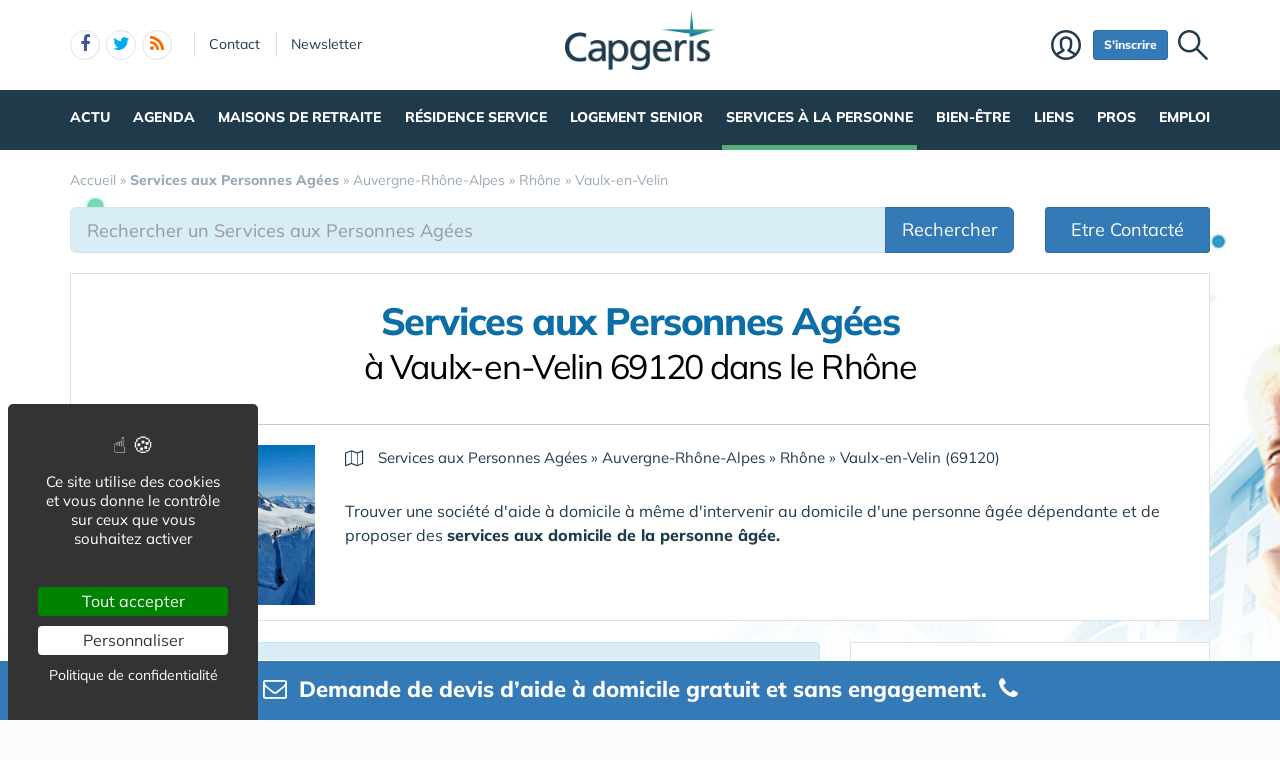

--- FILE ---
content_type: text/html; charset=utf-8
request_url: https://www.google.com/recaptcha/api2/anchor?ar=1&k=6LedRB4TAAAAAAOx6-fXbaYuNYggwDxPC3uC8ses&co=aHR0cHM6Ly93d3cuY2FwZ2VyaXMuY29tOjQ0Mw..&hl=en&v=N67nZn4AqZkNcbeMu4prBgzg&size=normal&anchor-ms=20000&execute-ms=30000&cb=9690ayuamdn9
body_size: 49344
content:
<!DOCTYPE HTML><html dir="ltr" lang="en"><head><meta http-equiv="Content-Type" content="text/html; charset=UTF-8">
<meta http-equiv="X-UA-Compatible" content="IE=edge">
<title>reCAPTCHA</title>
<style type="text/css">
/* cyrillic-ext */
@font-face {
  font-family: 'Roboto';
  font-style: normal;
  font-weight: 400;
  font-stretch: 100%;
  src: url(//fonts.gstatic.com/s/roboto/v48/KFO7CnqEu92Fr1ME7kSn66aGLdTylUAMa3GUBHMdazTgWw.woff2) format('woff2');
  unicode-range: U+0460-052F, U+1C80-1C8A, U+20B4, U+2DE0-2DFF, U+A640-A69F, U+FE2E-FE2F;
}
/* cyrillic */
@font-face {
  font-family: 'Roboto';
  font-style: normal;
  font-weight: 400;
  font-stretch: 100%;
  src: url(//fonts.gstatic.com/s/roboto/v48/KFO7CnqEu92Fr1ME7kSn66aGLdTylUAMa3iUBHMdazTgWw.woff2) format('woff2');
  unicode-range: U+0301, U+0400-045F, U+0490-0491, U+04B0-04B1, U+2116;
}
/* greek-ext */
@font-face {
  font-family: 'Roboto';
  font-style: normal;
  font-weight: 400;
  font-stretch: 100%;
  src: url(//fonts.gstatic.com/s/roboto/v48/KFO7CnqEu92Fr1ME7kSn66aGLdTylUAMa3CUBHMdazTgWw.woff2) format('woff2');
  unicode-range: U+1F00-1FFF;
}
/* greek */
@font-face {
  font-family: 'Roboto';
  font-style: normal;
  font-weight: 400;
  font-stretch: 100%;
  src: url(//fonts.gstatic.com/s/roboto/v48/KFO7CnqEu92Fr1ME7kSn66aGLdTylUAMa3-UBHMdazTgWw.woff2) format('woff2');
  unicode-range: U+0370-0377, U+037A-037F, U+0384-038A, U+038C, U+038E-03A1, U+03A3-03FF;
}
/* math */
@font-face {
  font-family: 'Roboto';
  font-style: normal;
  font-weight: 400;
  font-stretch: 100%;
  src: url(//fonts.gstatic.com/s/roboto/v48/KFO7CnqEu92Fr1ME7kSn66aGLdTylUAMawCUBHMdazTgWw.woff2) format('woff2');
  unicode-range: U+0302-0303, U+0305, U+0307-0308, U+0310, U+0312, U+0315, U+031A, U+0326-0327, U+032C, U+032F-0330, U+0332-0333, U+0338, U+033A, U+0346, U+034D, U+0391-03A1, U+03A3-03A9, U+03B1-03C9, U+03D1, U+03D5-03D6, U+03F0-03F1, U+03F4-03F5, U+2016-2017, U+2034-2038, U+203C, U+2040, U+2043, U+2047, U+2050, U+2057, U+205F, U+2070-2071, U+2074-208E, U+2090-209C, U+20D0-20DC, U+20E1, U+20E5-20EF, U+2100-2112, U+2114-2115, U+2117-2121, U+2123-214F, U+2190, U+2192, U+2194-21AE, U+21B0-21E5, U+21F1-21F2, U+21F4-2211, U+2213-2214, U+2216-22FF, U+2308-230B, U+2310, U+2319, U+231C-2321, U+2336-237A, U+237C, U+2395, U+239B-23B7, U+23D0, U+23DC-23E1, U+2474-2475, U+25AF, U+25B3, U+25B7, U+25BD, U+25C1, U+25CA, U+25CC, U+25FB, U+266D-266F, U+27C0-27FF, U+2900-2AFF, U+2B0E-2B11, U+2B30-2B4C, U+2BFE, U+3030, U+FF5B, U+FF5D, U+1D400-1D7FF, U+1EE00-1EEFF;
}
/* symbols */
@font-face {
  font-family: 'Roboto';
  font-style: normal;
  font-weight: 400;
  font-stretch: 100%;
  src: url(//fonts.gstatic.com/s/roboto/v48/KFO7CnqEu92Fr1ME7kSn66aGLdTylUAMaxKUBHMdazTgWw.woff2) format('woff2');
  unicode-range: U+0001-000C, U+000E-001F, U+007F-009F, U+20DD-20E0, U+20E2-20E4, U+2150-218F, U+2190, U+2192, U+2194-2199, U+21AF, U+21E6-21F0, U+21F3, U+2218-2219, U+2299, U+22C4-22C6, U+2300-243F, U+2440-244A, U+2460-24FF, U+25A0-27BF, U+2800-28FF, U+2921-2922, U+2981, U+29BF, U+29EB, U+2B00-2BFF, U+4DC0-4DFF, U+FFF9-FFFB, U+10140-1018E, U+10190-1019C, U+101A0, U+101D0-101FD, U+102E0-102FB, U+10E60-10E7E, U+1D2C0-1D2D3, U+1D2E0-1D37F, U+1F000-1F0FF, U+1F100-1F1AD, U+1F1E6-1F1FF, U+1F30D-1F30F, U+1F315, U+1F31C, U+1F31E, U+1F320-1F32C, U+1F336, U+1F378, U+1F37D, U+1F382, U+1F393-1F39F, U+1F3A7-1F3A8, U+1F3AC-1F3AF, U+1F3C2, U+1F3C4-1F3C6, U+1F3CA-1F3CE, U+1F3D4-1F3E0, U+1F3ED, U+1F3F1-1F3F3, U+1F3F5-1F3F7, U+1F408, U+1F415, U+1F41F, U+1F426, U+1F43F, U+1F441-1F442, U+1F444, U+1F446-1F449, U+1F44C-1F44E, U+1F453, U+1F46A, U+1F47D, U+1F4A3, U+1F4B0, U+1F4B3, U+1F4B9, U+1F4BB, U+1F4BF, U+1F4C8-1F4CB, U+1F4D6, U+1F4DA, U+1F4DF, U+1F4E3-1F4E6, U+1F4EA-1F4ED, U+1F4F7, U+1F4F9-1F4FB, U+1F4FD-1F4FE, U+1F503, U+1F507-1F50B, U+1F50D, U+1F512-1F513, U+1F53E-1F54A, U+1F54F-1F5FA, U+1F610, U+1F650-1F67F, U+1F687, U+1F68D, U+1F691, U+1F694, U+1F698, U+1F6AD, U+1F6B2, U+1F6B9-1F6BA, U+1F6BC, U+1F6C6-1F6CF, U+1F6D3-1F6D7, U+1F6E0-1F6EA, U+1F6F0-1F6F3, U+1F6F7-1F6FC, U+1F700-1F7FF, U+1F800-1F80B, U+1F810-1F847, U+1F850-1F859, U+1F860-1F887, U+1F890-1F8AD, U+1F8B0-1F8BB, U+1F8C0-1F8C1, U+1F900-1F90B, U+1F93B, U+1F946, U+1F984, U+1F996, U+1F9E9, U+1FA00-1FA6F, U+1FA70-1FA7C, U+1FA80-1FA89, U+1FA8F-1FAC6, U+1FACE-1FADC, U+1FADF-1FAE9, U+1FAF0-1FAF8, U+1FB00-1FBFF;
}
/* vietnamese */
@font-face {
  font-family: 'Roboto';
  font-style: normal;
  font-weight: 400;
  font-stretch: 100%;
  src: url(//fonts.gstatic.com/s/roboto/v48/KFO7CnqEu92Fr1ME7kSn66aGLdTylUAMa3OUBHMdazTgWw.woff2) format('woff2');
  unicode-range: U+0102-0103, U+0110-0111, U+0128-0129, U+0168-0169, U+01A0-01A1, U+01AF-01B0, U+0300-0301, U+0303-0304, U+0308-0309, U+0323, U+0329, U+1EA0-1EF9, U+20AB;
}
/* latin-ext */
@font-face {
  font-family: 'Roboto';
  font-style: normal;
  font-weight: 400;
  font-stretch: 100%;
  src: url(//fonts.gstatic.com/s/roboto/v48/KFO7CnqEu92Fr1ME7kSn66aGLdTylUAMa3KUBHMdazTgWw.woff2) format('woff2');
  unicode-range: U+0100-02BA, U+02BD-02C5, U+02C7-02CC, U+02CE-02D7, U+02DD-02FF, U+0304, U+0308, U+0329, U+1D00-1DBF, U+1E00-1E9F, U+1EF2-1EFF, U+2020, U+20A0-20AB, U+20AD-20C0, U+2113, U+2C60-2C7F, U+A720-A7FF;
}
/* latin */
@font-face {
  font-family: 'Roboto';
  font-style: normal;
  font-weight: 400;
  font-stretch: 100%;
  src: url(//fonts.gstatic.com/s/roboto/v48/KFO7CnqEu92Fr1ME7kSn66aGLdTylUAMa3yUBHMdazQ.woff2) format('woff2');
  unicode-range: U+0000-00FF, U+0131, U+0152-0153, U+02BB-02BC, U+02C6, U+02DA, U+02DC, U+0304, U+0308, U+0329, U+2000-206F, U+20AC, U+2122, U+2191, U+2193, U+2212, U+2215, U+FEFF, U+FFFD;
}
/* cyrillic-ext */
@font-face {
  font-family: 'Roboto';
  font-style: normal;
  font-weight: 500;
  font-stretch: 100%;
  src: url(//fonts.gstatic.com/s/roboto/v48/KFO7CnqEu92Fr1ME7kSn66aGLdTylUAMa3GUBHMdazTgWw.woff2) format('woff2');
  unicode-range: U+0460-052F, U+1C80-1C8A, U+20B4, U+2DE0-2DFF, U+A640-A69F, U+FE2E-FE2F;
}
/* cyrillic */
@font-face {
  font-family: 'Roboto';
  font-style: normal;
  font-weight: 500;
  font-stretch: 100%;
  src: url(//fonts.gstatic.com/s/roboto/v48/KFO7CnqEu92Fr1ME7kSn66aGLdTylUAMa3iUBHMdazTgWw.woff2) format('woff2');
  unicode-range: U+0301, U+0400-045F, U+0490-0491, U+04B0-04B1, U+2116;
}
/* greek-ext */
@font-face {
  font-family: 'Roboto';
  font-style: normal;
  font-weight: 500;
  font-stretch: 100%;
  src: url(//fonts.gstatic.com/s/roboto/v48/KFO7CnqEu92Fr1ME7kSn66aGLdTylUAMa3CUBHMdazTgWw.woff2) format('woff2');
  unicode-range: U+1F00-1FFF;
}
/* greek */
@font-face {
  font-family: 'Roboto';
  font-style: normal;
  font-weight: 500;
  font-stretch: 100%;
  src: url(//fonts.gstatic.com/s/roboto/v48/KFO7CnqEu92Fr1ME7kSn66aGLdTylUAMa3-UBHMdazTgWw.woff2) format('woff2');
  unicode-range: U+0370-0377, U+037A-037F, U+0384-038A, U+038C, U+038E-03A1, U+03A3-03FF;
}
/* math */
@font-face {
  font-family: 'Roboto';
  font-style: normal;
  font-weight: 500;
  font-stretch: 100%;
  src: url(//fonts.gstatic.com/s/roboto/v48/KFO7CnqEu92Fr1ME7kSn66aGLdTylUAMawCUBHMdazTgWw.woff2) format('woff2');
  unicode-range: U+0302-0303, U+0305, U+0307-0308, U+0310, U+0312, U+0315, U+031A, U+0326-0327, U+032C, U+032F-0330, U+0332-0333, U+0338, U+033A, U+0346, U+034D, U+0391-03A1, U+03A3-03A9, U+03B1-03C9, U+03D1, U+03D5-03D6, U+03F0-03F1, U+03F4-03F5, U+2016-2017, U+2034-2038, U+203C, U+2040, U+2043, U+2047, U+2050, U+2057, U+205F, U+2070-2071, U+2074-208E, U+2090-209C, U+20D0-20DC, U+20E1, U+20E5-20EF, U+2100-2112, U+2114-2115, U+2117-2121, U+2123-214F, U+2190, U+2192, U+2194-21AE, U+21B0-21E5, U+21F1-21F2, U+21F4-2211, U+2213-2214, U+2216-22FF, U+2308-230B, U+2310, U+2319, U+231C-2321, U+2336-237A, U+237C, U+2395, U+239B-23B7, U+23D0, U+23DC-23E1, U+2474-2475, U+25AF, U+25B3, U+25B7, U+25BD, U+25C1, U+25CA, U+25CC, U+25FB, U+266D-266F, U+27C0-27FF, U+2900-2AFF, U+2B0E-2B11, U+2B30-2B4C, U+2BFE, U+3030, U+FF5B, U+FF5D, U+1D400-1D7FF, U+1EE00-1EEFF;
}
/* symbols */
@font-face {
  font-family: 'Roboto';
  font-style: normal;
  font-weight: 500;
  font-stretch: 100%;
  src: url(//fonts.gstatic.com/s/roboto/v48/KFO7CnqEu92Fr1ME7kSn66aGLdTylUAMaxKUBHMdazTgWw.woff2) format('woff2');
  unicode-range: U+0001-000C, U+000E-001F, U+007F-009F, U+20DD-20E0, U+20E2-20E4, U+2150-218F, U+2190, U+2192, U+2194-2199, U+21AF, U+21E6-21F0, U+21F3, U+2218-2219, U+2299, U+22C4-22C6, U+2300-243F, U+2440-244A, U+2460-24FF, U+25A0-27BF, U+2800-28FF, U+2921-2922, U+2981, U+29BF, U+29EB, U+2B00-2BFF, U+4DC0-4DFF, U+FFF9-FFFB, U+10140-1018E, U+10190-1019C, U+101A0, U+101D0-101FD, U+102E0-102FB, U+10E60-10E7E, U+1D2C0-1D2D3, U+1D2E0-1D37F, U+1F000-1F0FF, U+1F100-1F1AD, U+1F1E6-1F1FF, U+1F30D-1F30F, U+1F315, U+1F31C, U+1F31E, U+1F320-1F32C, U+1F336, U+1F378, U+1F37D, U+1F382, U+1F393-1F39F, U+1F3A7-1F3A8, U+1F3AC-1F3AF, U+1F3C2, U+1F3C4-1F3C6, U+1F3CA-1F3CE, U+1F3D4-1F3E0, U+1F3ED, U+1F3F1-1F3F3, U+1F3F5-1F3F7, U+1F408, U+1F415, U+1F41F, U+1F426, U+1F43F, U+1F441-1F442, U+1F444, U+1F446-1F449, U+1F44C-1F44E, U+1F453, U+1F46A, U+1F47D, U+1F4A3, U+1F4B0, U+1F4B3, U+1F4B9, U+1F4BB, U+1F4BF, U+1F4C8-1F4CB, U+1F4D6, U+1F4DA, U+1F4DF, U+1F4E3-1F4E6, U+1F4EA-1F4ED, U+1F4F7, U+1F4F9-1F4FB, U+1F4FD-1F4FE, U+1F503, U+1F507-1F50B, U+1F50D, U+1F512-1F513, U+1F53E-1F54A, U+1F54F-1F5FA, U+1F610, U+1F650-1F67F, U+1F687, U+1F68D, U+1F691, U+1F694, U+1F698, U+1F6AD, U+1F6B2, U+1F6B9-1F6BA, U+1F6BC, U+1F6C6-1F6CF, U+1F6D3-1F6D7, U+1F6E0-1F6EA, U+1F6F0-1F6F3, U+1F6F7-1F6FC, U+1F700-1F7FF, U+1F800-1F80B, U+1F810-1F847, U+1F850-1F859, U+1F860-1F887, U+1F890-1F8AD, U+1F8B0-1F8BB, U+1F8C0-1F8C1, U+1F900-1F90B, U+1F93B, U+1F946, U+1F984, U+1F996, U+1F9E9, U+1FA00-1FA6F, U+1FA70-1FA7C, U+1FA80-1FA89, U+1FA8F-1FAC6, U+1FACE-1FADC, U+1FADF-1FAE9, U+1FAF0-1FAF8, U+1FB00-1FBFF;
}
/* vietnamese */
@font-face {
  font-family: 'Roboto';
  font-style: normal;
  font-weight: 500;
  font-stretch: 100%;
  src: url(//fonts.gstatic.com/s/roboto/v48/KFO7CnqEu92Fr1ME7kSn66aGLdTylUAMa3OUBHMdazTgWw.woff2) format('woff2');
  unicode-range: U+0102-0103, U+0110-0111, U+0128-0129, U+0168-0169, U+01A0-01A1, U+01AF-01B0, U+0300-0301, U+0303-0304, U+0308-0309, U+0323, U+0329, U+1EA0-1EF9, U+20AB;
}
/* latin-ext */
@font-face {
  font-family: 'Roboto';
  font-style: normal;
  font-weight: 500;
  font-stretch: 100%;
  src: url(//fonts.gstatic.com/s/roboto/v48/KFO7CnqEu92Fr1ME7kSn66aGLdTylUAMa3KUBHMdazTgWw.woff2) format('woff2');
  unicode-range: U+0100-02BA, U+02BD-02C5, U+02C7-02CC, U+02CE-02D7, U+02DD-02FF, U+0304, U+0308, U+0329, U+1D00-1DBF, U+1E00-1E9F, U+1EF2-1EFF, U+2020, U+20A0-20AB, U+20AD-20C0, U+2113, U+2C60-2C7F, U+A720-A7FF;
}
/* latin */
@font-face {
  font-family: 'Roboto';
  font-style: normal;
  font-weight: 500;
  font-stretch: 100%;
  src: url(//fonts.gstatic.com/s/roboto/v48/KFO7CnqEu92Fr1ME7kSn66aGLdTylUAMa3yUBHMdazQ.woff2) format('woff2');
  unicode-range: U+0000-00FF, U+0131, U+0152-0153, U+02BB-02BC, U+02C6, U+02DA, U+02DC, U+0304, U+0308, U+0329, U+2000-206F, U+20AC, U+2122, U+2191, U+2193, U+2212, U+2215, U+FEFF, U+FFFD;
}
/* cyrillic-ext */
@font-face {
  font-family: 'Roboto';
  font-style: normal;
  font-weight: 900;
  font-stretch: 100%;
  src: url(//fonts.gstatic.com/s/roboto/v48/KFO7CnqEu92Fr1ME7kSn66aGLdTylUAMa3GUBHMdazTgWw.woff2) format('woff2');
  unicode-range: U+0460-052F, U+1C80-1C8A, U+20B4, U+2DE0-2DFF, U+A640-A69F, U+FE2E-FE2F;
}
/* cyrillic */
@font-face {
  font-family: 'Roboto';
  font-style: normal;
  font-weight: 900;
  font-stretch: 100%;
  src: url(//fonts.gstatic.com/s/roboto/v48/KFO7CnqEu92Fr1ME7kSn66aGLdTylUAMa3iUBHMdazTgWw.woff2) format('woff2');
  unicode-range: U+0301, U+0400-045F, U+0490-0491, U+04B0-04B1, U+2116;
}
/* greek-ext */
@font-face {
  font-family: 'Roboto';
  font-style: normal;
  font-weight: 900;
  font-stretch: 100%;
  src: url(//fonts.gstatic.com/s/roboto/v48/KFO7CnqEu92Fr1ME7kSn66aGLdTylUAMa3CUBHMdazTgWw.woff2) format('woff2');
  unicode-range: U+1F00-1FFF;
}
/* greek */
@font-face {
  font-family: 'Roboto';
  font-style: normal;
  font-weight: 900;
  font-stretch: 100%;
  src: url(//fonts.gstatic.com/s/roboto/v48/KFO7CnqEu92Fr1ME7kSn66aGLdTylUAMa3-UBHMdazTgWw.woff2) format('woff2');
  unicode-range: U+0370-0377, U+037A-037F, U+0384-038A, U+038C, U+038E-03A1, U+03A3-03FF;
}
/* math */
@font-face {
  font-family: 'Roboto';
  font-style: normal;
  font-weight: 900;
  font-stretch: 100%;
  src: url(//fonts.gstatic.com/s/roboto/v48/KFO7CnqEu92Fr1ME7kSn66aGLdTylUAMawCUBHMdazTgWw.woff2) format('woff2');
  unicode-range: U+0302-0303, U+0305, U+0307-0308, U+0310, U+0312, U+0315, U+031A, U+0326-0327, U+032C, U+032F-0330, U+0332-0333, U+0338, U+033A, U+0346, U+034D, U+0391-03A1, U+03A3-03A9, U+03B1-03C9, U+03D1, U+03D5-03D6, U+03F0-03F1, U+03F4-03F5, U+2016-2017, U+2034-2038, U+203C, U+2040, U+2043, U+2047, U+2050, U+2057, U+205F, U+2070-2071, U+2074-208E, U+2090-209C, U+20D0-20DC, U+20E1, U+20E5-20EF, U+2100-2112, U+2114-2115, U+2117-2121, U+2123-214F, U+2190, U+2192, U+2194-21AE, U+21B0-21E5, U+21F1-21F2, U+21F4-2211, U+2213-2214, U+2216-22FF, U+2308-230B, U+2310, U+2319, U+231C-2321, U+2336-237A, U+237C, U+2395, U+239B-23B7, U+23D0, U+23DC-23E1, U+2474-2475, U+25AF, U+25B3, U+25B7, U+25BD, U+25C1, U+25CA, U+25CC, U+25FB, U+266D-266F, U+27C0-27FF, U+2900-2AFF, U+2B0E-2B11, U+2B30-2B4C, U+2BFE, U+3030, U+FF5B, U+FF5D, U+1D400-1D7FF, U+1EE00-1EEFF;
}
/* symbols */
@font-face {
  font-family: 'Roboto';
  font-style: normal;
  font-weight: 900;
  font-stretch: 100%;
  src: url(//fonts.gstatic.com/s/roboto/v48/KFO7CnqEu92Fr1ME7kSn66aGLdTylUAMaxKUBHMdazTgWw.woff2) format('woff2');
  unicode-range: U+0001-000C, U+000E-001F, U+007F-009F, U+20DD-20E0, U+20E2-20E4, U+2150-218F, U+2190, U+2192, U+2194-2199, U+21AF, U+21E6-21F0, U+21F3, U+2218-2219, U+2299, U+22C4-22C6, U+2300-243F, U+2440-244A, U+2460-24FF, U+25A0-27BF, U+2800-28FF, U+2921-2922, U+2981, U+29BF, U+29EB, U+2B00-2BFF, U+4DC0-4DFF, U+FFF9-FFFB, U+10140-1018E, U+10190-1019C, U+101A0, U+101D0-101FD, U+102E0-102FB, U+10E60-10E7E, U+1D2C0-1D2D3, U+1D2E0-1D37F, U+1F000-1F0FF, U+1F100-1F1AD, U+1F1E6-1F1FF, U+1F30D-1F30F, U+1F315, U+1F31C, U+1F31E, U+1F320-1F32C, U+1F336, U+1F378, U+1F37D, U+1F382, U+1F393-1F39F, U+1F3A7-1F3A8, U+1F3AC-1F3AF, U+1F3C2, U+1F3C4-1F3C6, U+1F3CA-1F3CE, U+1F3D4-1F3E0, U+1F3ED, U+1F3F1-1F3F3, U+1F3F5-1F3F7, U+1F408, U+1F415, U+1F41F, U+1F426, U+1F43F, U+1F441-1F442, U+1F444, U+1F446-1F449, U+1F44C-1F44E, U+1F453, U+1F46A, U+1F47D, U+1F4A3, U+1F4B0, U+1F4B3, U+1F4B9, U+1F4BB, U+1F4BF, U+1F4C8-1F4CB, U+1F4D6, U+1F4DA, U+1F4DF, U+1F4E3-1F4E6, U+1F4EA-1F4ED, U+1F4F7, U+1F4F9-1F4FB, U+1F4FD-1F4FE, U+1F503, U+1F507-1F50B, U+1F50D, U+1F512-1F513, U+1F53E-1F54A, U+1F54F-1F5FA, U+1F610, U+1F650-1F67F, U+1F687, U+1F68D, U+1F691, U+1F694, U+1F698, U+1F6AD, U+1F6B2, U+1F6B9-1F6BA, U+1F6BC, U+1F6C6-1F6CF, U+1F6D3-1F6D7, U+1F6E0-1F6EA, U+1F6F0-1F6F3, U+1F6F7-1F6FC, U+1F700-1F7FF, U+1F800-1F80B, U+1F810-1F847, U+1F850-1F859, U+1F860-1F887, U+1F890-1F8AD, U+1F8B0-1F8BB, U+1F8C0-1F8C1, U+1F900-1F90B, U+1F93B, U+1F946, U+1F984, U+1F996, U+1F9E9, U+1FA00-1FA6F, U+1FA70-1FA7C, U+1FA80-1FA89, U+1FA8F-1FAC6, U+1FACE-1FADC, U+1FADF-1FAE9, U+1FAF0-1FAF8, U+1FB00-1FBFF;
}
/* vietnamese */
@font-face {
  font-family: 'Roboto';
  font-style: normal;
  font-weight: 900;
  font-stretch: 100%;
  src: url(//fonts.gstatic.com/s/roboto/v48/KFO7CnqEu92Fr1ME7kSn66aGLdTylUAMa3OUBHMdazTgWw.woff2) format('woff2');
  unicode-range: U+0102-0103, U+0110-0111, U+0128-0129, U+0168-0169, U+01A0-01A1, U+01AF-01B0, U+0300-0301, U+0303-0304, U+0308-0309, U+0323, U+0329, U+1EA0-1EF9, U+20AB;
}
/* latin-ext */
@font-face {
  font-family: 'Roboto';
  font-style: normal;
  font-weight: 900;
  font-stretch: 100%;
  src: url(//fonts.gstatic.com/s/roboto/v48/KFO7CnqEu92Fr1ME7kSn66aGLdTylUAMa3KUBHMdazTgWw.woff2) format('woff2');
  unicode-range: U+0100-02BA, U+02BD-02C5, U+02C7-02CC, U+02CE-02D7, U+02DD-02FF, U+0304, U+0308, U+0329, U+1D00-1DBF, U+1E00-1E9F, U+1EF2-1EFF, U+2020, U+20A0-20AB, U+20AD-20C0, U+2113, U+2C60-2C7F, U+A720-A7FF;
}
/* latin */
@font-face {
  font-family: 'Roboto';
  font-style: normal;
  font-weight: 900;
  font-stretch: 100%;
  src: url(//fonts.gstatic.com/s/roboto/v48/KFO7CnqEu92Fr1ME7kSn66aGLdTylUAMa3yUBHMdazQ.woff2) format('woff2');
  unicode-range: U+0000-00FF, U+0131, U+0152-0153, U+02BB-02BC, U+02C6, U+02DA, U+02DC, U+0304, U+0308, U+0329, U+2000-206F, U+20AC, U+2122, U+2191, U+2193, U+2212, U+2215, U+FEFF, U+FFFD;
}

</style>
<link rel="stylesheet" type="text/css" href="https://www.gstatic.com/recaptcha/releases/N67nZn4AqZkNcbeMu4prBgzg/styles__ltr.css">
<script nonce="2nbvHHZwAzFo1pFhKyCuNQ" type="text/javascript">window['__recaptcha_api'] = 'https://www.google.com/recaptcha/api2/';</script>
<script type="text/javascript" src="https://www.gstatic.com/recaptcha/releases/N67nZn4AqZkNcbeMu4prBgzg/recaptcha__en.js" nonce="2nbvHHZwAzFo1pFhKyCuNQ">
      
    </script></head>
<body><div id="rc-anchor-alert" class="rc-anchor-alert"></div>
<input type="hidden" id="recaptcha-token" value="[base64]">
<script type="text/javascript" nonce="2nbvHHZwAzFo1pFhKyCuNQ">
      recaptcha.anchor.Main.init("[\x22ainput\x22,[\x22bgdata\x22,\x22\x22,\[base64]/[base64]/[base64]/[base64]/[base64]/[base64]/KGcoTywyNTMsTy5PKSxVRyhPLEMpKTpnKE8sMjUzLEMpLE8pKSxsKSksTykpfSxieT1mdW5jdGlvbihDLE8sdSxsKXtmb3IobD0odT1SKEMpLDApO08+MDtPLS0pbD1sPDw4fFooQyk7ZyhDLHUsbCl9LFVHPWZ1bmN0aW9uKEMsTyl7Qy5pLmxlbmd0aD4xMDQ/[base64]/[base64]/[base64]/[base64]/[base64]/[base64]/[base64]\\u003d\x22,\[base64]\\u003d\\u003d\x22,\x22w6vCvcOvwqwewr8hW1PCuMO+JC4WwofDo8KrTDQlYsKuEHzCm3AWwrs5CMOBw7grwpV3NUR/ExYAw6oXI8Kiw5zDty8yRCbCkMKBZFrCtsOaw4dQNTBvAl7DqlbCtsKZw6fDo8KUAsOKw5IWw6jCscKVPcOdT8OGHU1Sw7VOIsO3wopxw4vCs2/CpMKLM8KVwrvCk1rDqnzCrsKjYmRFwp42bSrCuGrDhxDCq8KcECRUwo3DvEPCuMOZw6fDlcKkFzsBesO9worCjyjDlcKVIV5iw6AMwrLDoUPDvg5LFMOpw6vCqMO/[base64]/FT3DpjIuTcKBw7LDjMKYe8OUw65bw5w8wpXChjZ9w4RuDQxmazdIP8OUCsOMwqBewo3DtcK/wpVBEcKuwqt7F8O+wpgBPy4gwrZ+w7HCk8OBMsOOwo/DjcOnw67CncOtZ08mFz7CgTR6LMOdwr/DmCvDhxzDqATCu8OSwo80LwTDoG3DuMKkTMOaw5MVw5MSw7TCrcOvwppjZjvCkx90YD0MwrPDscKnBsOxwoTCsy5uwoEXExzDlsOmUMOVIcK2asKzw6/[base64]/DqMO6w6LDh04yw7vDq8KSwrnDgnzCnsKrw73DjMOzZ8KMMzw/BMOLYnJFPnkxw55xw7LDjAPCk3HDosOLGz3DpwrCnsOjMsK9wpzCg8ONw7ECw5TDjEjCpG8hVmkXw6/[base64]/[base64]/wrAEQi10w7jCvw3CoyfCmDXDgSdEGcKfBXYnwp95wrHDn8Otw63DuMKqFB5/w5zCoxtSw70ZXQpbVxrCjCPCkHLCm8OHwqk0w7LDiMOBw6BiLBBgdsO8w7DDlg7Dk3nCocO8HcKZwoPCqVjCoMKjCcOWw4cYMiw9ccOrwrVIDTPDlcO/AMK4w6LDuXYRRTvCiBcMwqVIw5TDixPCoBwqw7rDtMK6w7VEwrbCmXNEL8OPTh4pw4RbQsKhIXzDg8KQJlTCpkRkwqg5dsKvAMK3w7V+TMOdSyLDhgkLwrBTwqJ4WyhUd8KPbsKQw4pEesKdWsOcZ1x3wrXDvh3CicK/wo1SIEs5YlU3w6rDjcO6w6PDh8OqWEzDsmk/LMOPwpEEQMKawrLCvjkhwqfCssKQHH1GwqMCCMO+bMK3w4VxPE7CqntsRcKuClDChMKpHsKIe1/[base64]/[base64]/[base64]/DgcOpw5bCqMOyw60Lw7VKwq7CtsKNwp/[base64]/ccKiwrN6dxzDmCXDjSTDpXcDUUzDtnjClcOUM1Ytw6ddwr3Cu2tyHjkvGMOER3rClcOgbcOTw5M3R8O3w7Rzw6PDi8Orw64Dw41Ow44TccKGw4crN1jDthtbw4wSw6DCmcOWFz4ZecOVGQjDj1LCt1p/G24VwpJTwrLChArDiCzDj0ddw5HCnlvDsVRHwq0zwpXCsgPDssOhwrMxUUxGN8KAw5PDucOtwrPDhsKFwq/Dp2B4csK/w4sjw6jCq8KOck1kwq7CkUYkZcKpwqDClMO2PMOzwogRM8OPKsKYaE9/w7kBRsOcwofDsBPCrMKfHwpWQ2EAwrXCvU11wqjDrUNzAsOlwoVGZMOzw6XDs1HDlcO/wqvDmVx+d3LDqMK6FVTDiGtpfTfDnsOgwrvDscOxwqHCiB7ChMKGBkDCusK3wrY6w6nDnkpfw4ccMcK1ecKxwpzDncKhdm9Ow5nDulUyXj52Y8Knw4hrRcODwqDCmwzCnDBMe8KURQrCscOtwqfDt8KxwrrDv05bYQ0nTTxiH8K4w7gHWX/[base64]/Ct8O+PBYzR2bClcKaw53DrMKoRcOkIcONwrLChEXDv8KqGXLCocKsLcOYwojDvsOzbizCmzHDvVfDqsO+U8O3csOZW8K3wqsFKcK0w73Cj8OaAXXCpCA+wpnCnVE4wpdVw5DDoMK9w5UrNMOzwq/DsGTDi0rDmMKnB0N9WcO3w7HDtMKBEVZJw5bClcKuwpt8FMOhw6rDvgoMw7PDmjkNwrbDkAQnwrBSQMKZwr0jwoNBDMOleUzCoTdPW8K+wofCp8Oiw53CuMOBw5doaTHCosOLw6rChS1EJ8Oew6xbEMOfwoNnE8O8w5jDv1c/w493w5fCnyV7b8OQwqDDlcOnacK5wqPDjcKoVsObwpTCvw0PX3MoUSbCgcOXw6d1bMOhAQVPw6fDsGHDmB7Dknc8QcKfw7kccsKywqJ3w4/DlsOvc0jDuMK4X0vCl2HCt8OnKMOaw5DCrWAXwrDCrcOYw7vDvsKwwpvCqlFsG8OTLnh1w6zCqsKbw7zDscKYwq7DvMOQwoAmw4Rbe8Kew5HCiiYhQ1kNw5Y6UcKcwqPCjcKFw6xiwr3CtsO+QsOPwpTCtsOjaH/DosKkwos4wpQYw6pUdlJNwqtKOVp1LcKjW2DCslkiBiEMw5jDh8OxbMOAWMOww41Ww5Nqw4LCvcKnwq/[base64]/Dq3sdVGpKZ8O2w7XComJzFnDCvMK9S8OPY8O8KDNqaWkyCjzCokHDocKPw7rCkMK/wrVdw7vDuQfChSvCpjnCj8O2w5rCtMOawpUwwrEKKz4VSG1Ww4bDpU/DuCDCpz7CocKrGhtlRm5jw5gxwpFVQcOewoZ+fybCp8KUw6HCl8K0NcO1aMKaw6/[base64]/YCprw5pnwp7DvFc5csKGJEwWwrdGOVrCo0fDqMOwwpUawr7CqcKJwprDvH/DhXQQwrQSTMOZw6lkw7/DvMOhGcKYw7vCohkXw78PMsK9w6EmbkMTw6/Dh8KJKcOrw6E3YQnCssOiSsKVw5jCocOmw7VfE8OHwrXCm8KlWcKmUi7Dj8OdwoXCpjTDswTCksKhw77Co8OjAsKHwqPCi8OUYljDrGbDsQjDlMO1woUfwoTDkCgqw6RRwrRhMMKBwpDCiB7DlMKXecKgFz4IEsKIRjjCssOeOwNFEcKlL8K/w7BmwpDCsBVjPsOWwqk2cxHDrcKvwqnDrMK7wqNOw5fCn18FaMKOw5FgURfDmMKgGcKvwpPDvMOlYsOjSMK/w7cXVnxkw4rDqioOYsObwojCiBwbeMKIwpJmw5AkAxQ6wrFzIBc3wqFNwqwjSVhHwonDpMO8wrM/wopPUynDlsOBGiDDusKUfcO2w4PDrj4hAMKmwqFxw5wfw7BGw4w2Lh7Cjj7Dm8KrNcKbw68RbcKzwp/[base64]/Di2Vxw7nCk8KAw4F/TsKnwpwCWD3CkhlZLwNvwqzDt8OlUXkRwo/Dr8KiwqbDuMOjIcKOwrjDhMO0wo8gw4nCocOPwpo/[base64]/[base64]/[base64]/HcOpCyPCoXnCncOAVMKlKsKSwoJQw7F3GsOrw6QXwpN/w5YbL8Kfw6rCiMO/c04nw7stw7/DosOWA8KIw53DjMKhw4R2woPDqMKQw5TDg8OKSiAQwqNQw4wgDkgew71yJ8O0AsOJw5l6wpNmw67DrcK0wpd/[base64]/CocK4KlNSw7pkGUluw4EKVBx9KMKhw4HCohweasKsSsO+e8Opwo8HwrDDuD8rwp3Ct8OQSsKgIMKQOsOPwpwWRRTCkUXDmMK9HsO3HhzDvWkAKgtXwr8Cw4zDlMKVw4t+e8OQwpJbw7/[base64]/ClEkrYgUkw5nDmkRIw4PDq8Kkw50VwoEKwpPChsK+UHc5BFfCmCwWXsKEIMOwMwnCmsO/[base64]/[base64]/DgjhPw6fDr3wow5hYcEtTw5PCvxzDlcKnJh5UI0jDginClcOyLUjCvcOxw59ED0QYwq41EcK1NsOwwoYLw5sxdsK3XMKEwq8DwrjCpRXDmcK4wqYHE8KTw6ByPWnCu3UdPsOZSsKHLcKaAcOsSy/DpHvDs1zClD7CsR7Dv8K2w75vwroLwrjCn8KDwrrCkm14wpcWBsKJw5/DpMKJwoHCuB4VeMKdVMKWw64ocjvDp8KbwoMNJMOPd8OhMhbDjMKfw5E7HnR9HDvCmgPDtcO2OxTDpRxYw6PChB/Dq0DCkMKXD0zDp0PCtsOFTkA9wqApw7o8Z8OKPGRVw7jConLCncKFalrCnVrCiDtgwp/Dt2bCscO5wr3CjzBrYMKbecO0wqxlU8Ovw6QYQ8K5wrnCljt7YB81I1/[base64]/DlxPDumt4w6kIDcORTyAOwp/DuBhmBFnDsgMywq/DtlbDjMK3w5PCjW0lw7DCiwU4wrjCp8OQwqLDqcKVNHbCvcKVNjlawroqwrdMwpnDhV/DrHvDhnxpUsKdw5ArVcK2wqogf3PDqsOuPCNWMMOXw7jDhBnCqgNMAn1XwpfCvcO4OsKdw4lOwqgFwoArw5Q/QMKAw4zCqMOHdwHCscOnwq3ChsO3NE7CscKPwoLCl0/DiEbDjsOfXRYPHcKPw61owo/DqlHDscOvCcKwfyDDoWzDosKvOMOeABEIw7o/[base64]/BsKZClTCmcKZM8KWVj/DsQLDjMOiHMK4wq90wpfCnsOYw6rDrjdOPHfDtVg5wq/DqcKjYcKmwqnDmxfCocOdwo3DtcKlAWrDn8OLZmkww44RLErCvcOFw4HDpcOQO3dgw7g/wpPDjwJWw6kJKRnChwc6wpzDuHHDjwTDg8KrQWPDqMOcwqXDoMK+w6IzYyEIw7YmLsOzbMO5GEDCtMOjwq7Cq8OmHMOZwro/G8ODwoPCv8K8w7tuEMK6YsKZURDCnMOJwrw5wo5cwobDo0TClMOfw7XCqgnDpsKNwqTDu8KdJMOCTFV/wq/CjQt6b8KOwonDgsK6w6rCrcK3XMKUw53DhMKSUMO+wrrDjcKXwqHDt2wTXVEOw4vCoQTCkXo3w7MKNDVSwro+dcORwpAtwonDksKUDsO7Al5aOGbCocOdMV9IVMKxwoM3JMOJw4jDiV8TSMKOJcO4w4PDkBvDgsOrw7VhGsO2w4TDqFF7wojCisK1wqEKLnhlMMO/Y1PDjFQvwqAbw6/CpnHChwDDo8O4w64PwrbCpjTCiMKOw5nDhiPDhcK3MMOfw6cwdWPCh8KQSw8IwrxWw4/CmcO0w4TDusO1NMKRwp9cUBHDh8O7CsKFYsO2cMOqwqDCgw7Cs8Kbw7TDvA5PHnYuw6xlcg/CjMKLD1prHV1Vw6tCw7jCmsOyKjvCpsO3EmLDu8OYw4rCp2bCq8KvYcKaccK2wpp+woszw7TDhSrCuzHCicOTw6BpfHR5I8KnwqnDsnnDs8KDLD3CrnsdwpTCnMOnwosSwpnCp8OKwqzDqy/Ci0c2fH/ClwUIJ8KyeMKFw5UtVcKoaMOjDk44w5DCvcO+ZE/CtsKcwqF/QnDDo8O3w6BSwqMWBcKPLsKpFjLCqVJfMsKDw4vDkRB9D8OsHMOjw40ITMOywrY5FmgJwog/GCLCncObw5RpSSPDtFRACzrDpwAFL8O6wqvCkRMdw6/Dn8KJw5YsBMKLw67Dj8K8DcO+w5PDhCbDjTIFb8KOwpt/w4MZFsKJwosNQMKiw7/CvFVfAnLDgHobb1lGw6bCiVPCr8Kfw6XDuVt9PMKlYyzCgnjDvw7Dgg/[base64]/bMKAw5tXMQfCsEoJSD3CmHVJVcKlMMKuIxDDjHrDu1TCnnXDiwLCjcOQDkt3w5jDhsOKDELCg8K2bcO1wrNxwqnDlsOMwovCsMOQw5rCssOZFsKUCUbDsMKGVSc4w4/DugvCrcKLM8Khwop7wozCoMOGw74qwpnChnJJJ8OGw50zLHomT0sAVVYQQcOQw41xLwHCp2/CkgsYN0HCmcOgw6VUS1FGw5FaT19mcjhlw64lw6YEwpNZwovDoFTCl0TCtTzDuCbDjEg/[base64]/C8O7ZHgdwoIkV8KTwonCqjPCmgRKw4DCnsKPJMKvw4MqTsOsWiQkwpFLwrIAOcKPM8K6U8OGeUohwo7ClMKpYVcSQA52DjEBYErDhlU6IMOlCMONwpvDu8K4cj50AcOGNwR9RsKvwrjCsHtBwo9LcQvCvFBSU37Dn8ONwpnDrMK8MwXCgml+BBbCglrCn8KHJknCoEg/[base64]/Ckgtxw7zDusKaw43Dt8OqwrTDksO9EMOZwqXCun3Dp2nCjDI1w7trw5XCq3wnwrbDssKtw5DCsx5gHDQmE8O0V8K8SMOuU8KceyZNwpZIw70zw5pBN0rDiz4NEcKpE8K2w70xwpHDtsKKem7CtEEuw78xwpvDnHd8wp98wpccb0/DgkEiPl5WwovDqMKFS8OwKWnDmsKAw4Vrw5XCh8OeJ8Kaw69ww6gOYDESwpRCD2/CkjvCtAPDqmrDtxHDqxdXw7bCi2LDrsOlw6nClB7CgcOBMhhfwrVdw6UGwrTCnMKpXC1Jwr8OwoxFeMKRWsOvbsOyXmBOUsKcGw7DuMOJdcKRdC5/wpDDs8O+w5nDm8KABWYew7ZWMj3DgBzDr8OIM8Krw7PDkDHDhMOYw4hrw7EPwqRwwpFgw5XCoVFRw7gSbx56wpPDqcK9w57ChsKhwoHDvsOew5AEZVciVsKQw74WdnpvEidTNF/[base64]/[base64]/DjcOER8KjOMObw6TDmALDvcKfckQRwrzDuR7ChsOIGsO+PMKVw4nDlMK9KMKYw4XCnMOlZcOZwqPDrMKLworCnMOdZQBmw6LDmjjDs8KCw7h6XcOxw4ZaJ8KtGMKCIXHCrMOWHsKvacObwolNWMKiw4jDjFlVwpISUDYdEMO8fwrCrHsoBMOCZMOEw57DoQ/CslzDvUE0w4TCqWscwobCsy14NkTDisOAw5l5w6gvG2TClHwcw4jCqVJvS0fDt8ONwqHChT1eOsK3w4MVw7fCo8K3wrfDu8O6OcKgwpUYBMOQDsK2VMOOYG0swqDDhsKhb8KMJB9RXcOYIhvDscOgw50RUBbDjXfCrWvCocOtw5XCqg/[base64]/[base64]/Dth12V8OWw6MWw6Qxw7A1woNLwrclU19qHUR8dsKmw4DDg8Kyf1LCoWHCjcOdwoFywqDDlMKiKgXCpHVRZ8KbKMOIABbDlxUrGMOPPRDDt2PDuVRDwqBve1rDjRx5w6oZfTvDkEzDlsKQCDbDvErDmHbDlsKeA0okTWIRwrsXwqwfwoAgTgVbwrrCjsKZw5nChQ4/wrBjw47CmsKpwrcsw5nDt8KMXXc7w4V1TC0BwrLCpEc5UMOewoTDvVlfMhfDsXhvw4TCk3NWw7rCq8OYJSxBcwDDlSHCvQoPZRN3w5o6wr4lDcOZw6DCr8KySnMhwp1aejDClMOiwpshwqVewqrCoXHCisKWMQLCtRdjTsO+Tz/DizUzb8Kpw7NEdHpAdsKuw65QAsKzJMOvMEpHKnLCg8O5b8OpNVbCscOyAzHDlyzCki4Iw4DDlngrasOGwpvDv1BeBhUUw4rDrcKwS1IpN8O2KsKzw6bCh0jDvcODE8Otw5Ydw6PCn8KAwqPDlVvDgRrDn8KSw4XCr2LDq2vDucK2w4Zjw644wpURZkgGwrrDhsK/[base64]/Dg3UdwrPCnsKywqJvLMKCQMOqGhjCicKVJl8cwrlQB1szU0bCrcKQwoMcQFhyEMKswpXCrlLDqcKBw7xfw7ZHwrLDk8K1AV1qZMOsIR/CgT/DgcOzw7t+MDvClMKxVnHDisKEw4wywrJZwqtYHnPDisOBGsOCRcKgUUxew7DDhFRhIzfDhk5GAsO/FlBSwqrCosK9MTLDl8KCE8Ofw5jCusOkMMO4wrUYwq3Du8KhD8KSw43CtMK4U8K6KwXCumLCgBQ4CMKkwrvDmsKnw6tcwodDHMOJw546Ch7DvF1bPcO3XMKEXy1Pw69XdcK1ecKLworCncOFwrh0axjDqMO/wqTCoR3DixvDjMOAF8KVwqPDjEXDq23DrGrCgVM9wrUUUcKiw5vCrsOQw6oRwq/DnMOFQSJ8w7xzW8OtUTtYwpsIw4PDvUZ8Q0rChxvCr8K9w4Z4XcOcwpwWw7wiw6DDsMKbNFd7wo7Crig6I8KsH8KMYMOowpfCpwofMcKkwqTDr8OVInUhw4XDicONw4ZeMsOmwpLCkiM2MkvDgzjDh8O/w7wLw5HDqsK/[base64]/DljfCosOow4gCwo/[base64]/DqMOBwr8JwrXCq3A1MCxswprCuXk1URo1LWTCt8KYw5lMwqoZw75Nb8KZHsOmw4g5wo5qYVnDr8Krw5JJw47DhysZwqJ+ZcKUw7HCgMKNQcKdHmPDjcKxw43DryJpfmgTwrR+NcOJMcOHfhfCv8KQw5rDtMOkW8O/BGYOI2V+wpPCnSUWw6PDs3/ChQ4/wonCj8KVwqzDhAnCksK9X2FVMMKzw4PCn3p1woPCp8OSwrfDk8OFMQ/CijtMOzwfbRzDqCnCkU/DqgUgwrsnwrvDucKnfho+w7PDj8OFw5lpdH/DuMKTDMOESsO1I8KZwpBeBlpkw7FEw7LDpXfDv8KGKMKrw6bDq8KZwovDkg5leURuwpR0CMK7w54FegzDuh3ClMOLw5fDicK4w4LCh8KyN3/[base64]/[base64]/Di0V1w7zDuijDiQ4Lw7ImOsOuwrdIwobDvsOCwo58Wj4mwrHCsMOOQVnCpcKtccKhw5w8w7gULcOINcOnO8Kyw4h0Y8OkLCnCgDkrRU0Dw7jDlHsfwobDh8K/ccKpc8Oywo3DlMKoM1XDu8OjAz0Rw6TCr8OkHcKnJn/[base64]/CgRrCs33CkhnDv3MVwpFJwprDo8OAw6clwqMcAsOETR8Hw67Dq8OewqfDvihhw5Eaw57CgsK3w59XQwTCs8KPccO4w4M+w4bChcK9CcKxHyhhw5lXf0k5w6LCohTDtgLDkcKAw7A8dWLCrMOadMK7w6ZbZE/DgcKYYcKWwoLCrcKoecKLSB8QZcOCNxQiwrnCusKBNcODw6Q2CsKfMWk/YHBXwpxAT8Orw5nCtnvCtnzDplInwrvCusOtw6XCicO0RsKNYDwhw6Qpw7UTUcKRw75NHQROw5tceF41CsOtw5nCmcOjWcO/[base64]/[base64]/ZMKtw49ySAM9IndSBsK2XRlIC1BJwoLDrsOgw5BDw4lhw40TwrR4LxJgcGfClsKWw68jSn/Dk8O8BcKdw67DgMOFHsK+XhDDjUnCqS0qwoLChMKdWCvCi8KaRsKxwpwmw4LDnw0xwr16BmIUwqDDin7Ck8OpE8OUw6XDgsOLw53CgEzDmMKCeMKhwqY9wpHDhMOQw4/CnsKjMMK5e0Auf8KNKnXDsSjDv8KNC8O8wofCj8OaGwkXwqvDtMOPw7cIw7nChUTDncO5w5TCrcOSw7TChMKtw6VrPXhcOF/CrE0ow650wrBYCl57MFPDg8OAw4/CsmDCvcOyGlTCuTXCrcKjJcKLDnjDkMO/JcKowpl3JHd8HMKawpN8w77CpCArwqvCoMKmF8KmwqkAw5oiFMOkMinCnsKSIMKKGw5twp/Cr8O1GsK3w7w/wp9/[base64]/CknxXEyXDog/Dh8OJw50Ww4jDqcK7LcOpYD0AccOLwrQMG2vDk8K/E8KWwpLCliVRLcKCw5A4bcKdwqIzXBpewrhZw73DqEplUsOPw7/DscOiHsKtw7tQwqdpwqF4w6F/JyUHwojCqsOqaCTCmTAidMOrGMOTDMK7w5IlGwXDicKPw4/DrcKQw4zDpGXCuiXDgSnDgkPCmELCmcKOwoPDgk7CuEMwScKRw7PDogPCg3TCphsBw6kxwofDisK/w6PDiwAGecOtw4DDn8KIX8Ozwq3Do8KWw6PCmzt1w6hqwq5wwr1Tw7DCjg1Fwo9FCQfCh8OCC27Dr3zDkcOtQMOSw7tVw7sYGcOWw5zDuMObDgXCrWYrRxbDqRhdwptiw4HDnXEXA3/DnEE3HcO/S0lHw6J8FhtxwrnDscKMBWptwqdYwq1Iw7glMcOVCMORwp7Cj8OewpHCmcOQw75vwqvDvBl2wovDmw/Cn8KLCzvCjWrDssOGaMOCBS4Vw6wrw5BMK2PDkFkiw5gCwrlBBXUOf8OtHsKWEMKcEcOOw49qw47CisOdDnzCiw5CwoovAsKSw4DDhnxnU3PDlh/DggZMw7PClFIGfsOWfh7CrnDDrhhPb3PDhcOzw5NVX8K/OMKCwq4mwr8JwqFlEENSwrjDjcKYwofDjTVgwrzDgRIEcy0hFcOFwqzDtUfClTdvwrbDjCUaG38nBsO+TXDCl8K9wozDncKBRVzDjTByOMOMwoUpe1HCtsKKwqJ1JR8Oe8Kow7bDjg/CtsOtwpcyJijCpkEPw6Zaw6VoPMOFEk7DuHzDvsOLwoQZw7kKHyjDtMOzVCrDnsK7w7HDlsO9OiA4E8OTwp7DmF4mTmQHw5AaMWXDpXHCoiUAY8KgwrlewqTCtk/[base64]/Ck8KFwolmKhjCvcKeecOYXi/[base64]/TnJhw5YzwpTCtsOqecO2ahrDq8O7w5diw5rDkMKAXcO0w6DDpcO0wpUjw7HCqMOnO0rDsHQuwqzDjMOiem1haMOjBVTDksOawqdnw4nDlcOcwopJwofDu25Lw6xtwrQ5wroVdRzCnGzCrGzCrHHCmcKcQHrCtFNhXcKEdB/Cv8OAw6w5DQZtXVRZIMOsw4PCsMObLE/CtCVOHC5BIUrDrn97QXU5aTJXWcKKAB7Dv8Opf8O6wpDDm8KlIW4OcBDCtsOqQ8O0w53DmEvDkkPDm8Ohw5fChXp6X8K7wpPCvXjCqXnCo8OuwpDDrsOUMnkxei3DtH1JLSd0DsK4woPCsVVjUWRFGS/CpcKabcOpQsOabcK+McOVw6pzCiDClsO9H0nCosK3w6xXaMOdw6NOw6zCl1N4w6/DsU8RQ8OmcMOoIcKWZkTDrnnDvTsCworDtx7DjUc8MHDDk8KED8KGczfDqkVQF8Kfw4x1LBnDrglFw5sRw7nDh8O6w45KUzPDhi/[base64]/DmhXCm8K0eMOTVsKOCk1VfkELwphewoIVw4vDmzbClysQBMOKOD7DgkspZsK9w7vDgWQ0wqHCvxpgdWnCrUzDhBZsw61FNMOrYS5Yw78bJjtBwozCljbDtsOsw5IMLsOxRsO5K8K4w7sXC8KBwqHDn8OYIsKLw4/CpMOZLXrDusKHw6YbEU3CvBLDmVlcPMO9XUwJw5jCuEHCtMOzCHPCglh4wpJRwqrCucORwqLCsMKhKB7Ch3nCnsKkw5LCtMOiZsOlw4YYw7XCosKkcHErUTdKM8KUwrfCoUzDnEbCjQMzwo0OwoPCpMOGWsK4KA/Co1UwbcOFwrXCrgZUSHIvwq3Ctw5lw7seVX/DkDLChDsrPcKfw6vCnsOrwrkERlTCo8Oqwr7ClMO/UcOvZMO7LsKww4zDjwfDgwPDqMOjOMKKKR/Cm3lpasO0wpgzEMOSwoAePsKZw6d+wp53EsOQworCu8KCCjEhw6LClcO8WmjChEDCnMKUUj3DumsVO1xpwrrCi2fDpWfDvC0nBA3DgzHDhx8RTW80w5TDqsOyWGzDv0V/RxpLZcOCw7XCsE0hwoV0w743w5F4wrrDq8KDaQ/Dh8KBw4gWwrfDnhAow61WRw8ObxXClzHCtAcJw70lBcOuXQN3w5bCj8OSw5DDpHpRWcOAw4trEW8LwoPDp8Kow63Dt8Kdw6TCscOCw4zCp8OFUHQzwp/CvB1ACDfDicOfBsOGw7nDmcO7w6RXw5PCocKxwr7CmsKlAHjDnSdaw7nCklLCnGvDicO0w440SsK+V8KcdVHClBQXw7nClcOiwp4jw6TDlcKWwpHDs0xPccOPwrrCpsKbw514QsOadlvCs8OKIwrDhMKOSsKYV29/WXZNw5A7UklbTsOBPsKww6TDssKEw5gKVMKTZMKWKBZRB8Kdw5TDs3vDkWLCsHLCjlVvA8Kof8OQw4Vfw6opwqtjZCTCl8KmdAnDhcKab8Kjw4NtwrhtGMKVw5jCscOLw5DCjg7DlcKVwpLCvMK1UnLCtms/RMOmwr/DscKbwp1eGAAWARLCjiZ6wpTCrWkJw6jCnsOqw5fCrcOAwq7Du0nDkcO5w6TCu3TCtVrDkMK0DQ0LwrpjSXLCh8Ogw4/CqWjDikPDscOoPwgdwrAWw4A4XSEWakkqaQxCC8KvRMOjIcKJwrHCkyvCt8OHw6cPRCdReXXCnUl7wr7CtcOuw77DpXFHwpvCqzc8w5TDm10ww6EvWcK1wqppHMK/[base64]/wrvDlsOBcj3CmcKuQRbDnsOywo9swozDlMKbwrInUcOhwq0QwqogwoPDvyIFw7BrHcO0wrw3YcOkw77Cs8KFw4Erw77Ci8O6VsOFwphOwp3Dv3AzDcKAwpMTw5nCjibClW/CtWoUwq13Mm3ClH7Ctg0MwrHDqMO3RDxkw5gVIGXCs8OPw4DDhCzCohjCvxbCnsK0w7wSw6YKwqDCt3LCqMORJMKzwodNbVFCwrxJwrZPDExFSMOfw50Dwp3CuQ0pw4/DvkLCgFPCuHY/[base64]/DlcOecFPCuMO2c8KBwr/DmcOVw5rCksKLwrBLw44jw7ZVw4HDunPClG7DomzDqMKuw4fDrwBawqZfS8KbJ8K0OcOuwoHChcKFdMKjw6tXP35cDcKzLMORw5hZw6VZbcKbw6MgSBUBw5Z9U8O3woQsw7XCtnJfZ0DDi8O/wrzDoMOnOz7DmcK0wrsZwqw+w5leIsOaXGhSIsObaMKtWcKELBPCqV0ww4zDg3gsw45xwpgLw7/Dvmh+NMOfwrTDlk42w7HCmkbCn8KeNXXDg8O/[base64]/DocK/djfCqcKzw6I1wqAOeULCn8OLwrN8UsOxw7F8QMOzS8KzNMOwJHVFw5khwox3w7bDiWDDrA7CvMOFw4nCnsK8OsKPwrHCuAjDtMKcXsOeSnk1FSk3O8KHwqHDnAkcw7PCoHjCqRXCrANyw73DjcKmw7JIEEg4w5TDkHPCj8KoLkMgw7J9YcKfw4ktwqx/[base64]/[base64]/w6vCp8O7wqN/e8K0wo5tSnfCqhg2worCh8Opw4PCv2cjQUzCvUlfw69RKsOCwp3ChhLDk8OTwrFfwrQPw4J6w5wGwpbDmcO8w6TCucOBLMK/[base64]/CqsONZsOmwqxnU8KUTsKkSRpyV8OCPzMhwpRMw5s+U8OqXcOQwoDDuHPCrRRZKcKew6rClwYGdsO7KcOIeCQ8w5vDosKGHGfDuMOaw4YQTh/[base64]/wptewqfCiz4gCGHCksOgwodiPWghw4JMw7gmScOLw4nCkXkxw7c4NwDDmsKcw69Rw7HDt8K1ZMKRfAZFICVRSsOUwozDlMKQbzs/w7gTwpTCs8OOwpUmwqvDlCd7wpLCsWDCrFrCrsO4wqYOwrTCv8Oqwpk9w6jDocOvw6fDgcOSZcOPC0HDm3AwwoHCgMK7wpRjwr/[base64]/IcK2wp9kw7jCn8KbSDrDnWxBw57ClGdeeMKZYBpPw6bCvcOew6rDvsKQWEzCrDUUO8OEAsOpc8OIw7E/JzPCp8OBwqbCv8OKwoPDkcKhw4cHHsKEwqzDhcO4ViHCu8KXUcO1w693wrvCjMKOwrZfEMO0ZcKBwpYOwpDCiMO6e3TDlsKkw6XDv1srwo4TY8KawqZzdy3DmMKyNhlBw6zCsUt5wpLDmnjCiwvDohrCtHd4wq/CuMKywoHCk8KBwpUmTMKzO8ODa8OCDGnCqcOkLwJNw5fDnWBBw7kVfiNfYxM8wqHDlcOUwpzCp8KGwrZYwoY3TRsZwr5KTUnCm8Okw5rDr8KAw5nDiVrDtn8IwoLCjcOcXsKSOzjDvlHDokzCpcK8G14OS0nCrHDDhsKQwrdnYjdww57DozQJYF/Cp0LDlQgqWDjCm8KvXsOpVU5TwqNDLMKZw7QZQXo4Z8Oow5fCq8KLEglQw6bDmsKiP08uXMOmCcOSKybClDU/wpHDjcOYwo4GOTvDl8KsIcK9G1HCuRrDscK6TgFmFjzCvcOEwrYkwoo6OcKNZ8OxwojCg8OSYGYUwpsvSMKRD8KZwqjDvj9rMMKyw4ZyIgdFKMKHw4fDhk/Do8OMw4vDhsKYw53ChcKIFMK1Rh8BVA/DlsKJw78tHcOMw7DCh03ChcOGw6PCrMKOw6rDqsKXw7rCtsKdwqM9w75Lwo3Cq8KveVrDsMK4DRJYw5ACJWZOwqfChQPDiWjDhcOGwpQ1AHLDrDdWw5LDr0XDvsKgNMKFWsO0JCXCucKtDH/Dl3RoUcOof8OTw4UTw70dCH5xwr5Pw5EJEMOuM8KDw5RhNsOgwpjCvcO4eVRVw7BAwrDCszVcwonDusKqPRnDuMK0w7hiI8O5GsKkwoPDp8OQGsOWaiNNwow5IMOLXcKZw5TDlVp4woZjHStGwqXDtcKKLcO+wpcnw5HDtMO/wqvCsydAH8KQXsOjDh/Dpn3CmsOOwrzDhcKVwonDjsOqKFhCwpJfbSRiYsOaeQDCucO9TsK+V8Kqw6HCjkrDhlsCwqZ4wplJwrLDj3YeLcOfwqzCmhFLwqNRNMK8w6vClMOmw54KTMKeH11dwqXDo8OEVsK5aMOZCMOzw54rwr/DtHkjw4VtAAMTw7TDtMOowrXCl2lPZMOFw63DrMKNXcOOHsOFSjQlw50Vw5nCicKbwpLCvsO2McOYwppawrgkFMOnwrzCqVdcfsOwEsOzw5dOJXjDjHXDhk3DgWjDhcKkwrBQw4vDtsOaw51xETvCgzzDp19Lw7ACV0fCgFXCocKZw7dwGnJzw5LCv8KLw4/CqcOEMiYGw5glw5hZHREJfsKgeEDDtcKvw5fCnsKewoDDosOcwq7Cpx/Ck8OvCAbCpCUZNGJrwofDicO3DMKHNsKvAEbDvsKmwowXQsKGeXx5asOrVsKDeF3CnirDgcKewqnDk8KiDsO/wozCosKcw4jDtXRow4RSw7ArB1MbITQcwqfClnbDgUPDmRTDvmDCsm/CrQHCrsOLw5AAclDCoWM+HcOawqVEwoTDu8KZw6Enw6UEfMOiIMKNwrkZXsKfwrTDpMKow65hwoFNw7c4wrh5GsO/wppnEC3CpWQzw4TDrC/ChMOxwo0zMV3ChBp9wr5owpM7O8KLTMOJwqwDw7Zow6xswqxnU2rDrBHCqyDDiltRw5PDmcKkWsO+w7XDoMKSwprDnsKfwpnDt8KYw5PDqcObPTd4TWRLw7/Cjg5tWsKDHsOYccK4wo9Mw73DgB99wrcHwr5TwopdYE4vwpIubnE/NsKwCcOcIkYDw6TDmsO2w4/Djj4OacOCcgrCrsO8NcK0Q0/CgsOpwpsYNsOTEMK1w54VMMO1W8OuwrJsw7tjw63DiMOcwrHDiDzDq8Oxwo56OMKJL8KIVsKSTn/DvsOaTChzcwhaw4BkwrTDvsOdwoUfw5vCjhkqw7/CgsOQwo7ClMOTwoHChsKiHcK7EcKqZ2khdMOxZcKaEsKMw4UqwqJfRyVvX8KSw44VWcOqw7rDs8O8w4caGhfClcOQEMOBwonDnEHDhBUmwpE8wrpMwpIVcMObZMKewqxnSFvDrSrCrkrCs8K5cCVkFDlGw7HCslhgccKTwodnwosXwo3DtmXDssOocsKkGsKDH8O/w5M4w5wJblYHM0Fbwrc9w5Ykw5AlQA7DicKlUcOmw4lcwo7Di8K8w6zCtmlvwqHChsOgB8KrwonChsKUCHDDiH/DuMK5wp3DjcKUfsOTOibCsMKowq3DnwPDhcORGDjChcK4bmwpw6kxw4nDiU/DuXfDmMKDw5cfWXnDvEnDq8KgYcOETcOkTsOeeg/Dh3hJwrFffsOJRB14IglGwonCv8KpEWXDmsONw6TDk8KUY3ITYBnDvMOEV8OZUAEFA0BHwrnCuxtuw4/DncOUGhMLw4LCr8KLwohyw4whw6/Co1wtw44+DhJiw67Dv8KawqHCj03Doz15IcKTd8OpwqDDqMONw49wQnNyORgfD8KeUcKUaMKPEQHCrsOVbMKWecODwoHDgQ/[base64]/w4fCtRhZJxNjLcKaIsKwwrUJwrUsQMKiNAprwqnCiDTDim3ClcOjw5rCrcKfwoJcwoBhGcO/w4LCvMKNYkrDrBxZwrLDsHpkw54Ae8O4dsK4MCEvw6FrOMOGwrLCsMKGE8OnecKjwokZMkHChMOPf8KcTsKtYyogwoAcw68KQcO/woDCo8OkwqQiH8KecxQ8w4sNw6jCjX/DsMKFw7kywqDCtMKMLcK/XsKibxBJwrteKQ7Dv8OABm5hw5vCusKtUsOPPjTCjyzCpjAZZcO1bMK8YMK9OcO/VsKSJsK2w4/DkQrDhkTChcKHRUbDvnzCkcKrIsK+wpnCjsOIwrI+w7PCoEElJ3HCqMK/w5XDhSvDuMOowo4TCMOvC8KpZsKNw6Atw63DlHLDqnjChGnChyvCmBTDosO9woguw6LCtcObw6cUwrxEw7gBw5xPwqTDq8KRcEnDgm/CrH3DnMOEd8K8RcK9VcKbWsOmBcOZPCxsHxfCoMKjTMOWwrUyaEAlJsO2wrpsOsOpf8OwDcK4wrPDqMOWwpJqS8OuFwLCjx/DukPCgkHCvw1hwpYUA1wOScK4wobDpmTDggolwpPCiHrDucO0RsKkwq1zwqPDpMKewqwwwoXClMK8w5pvw5dqwrjDu8Oew4XDgwXDlQ7Co8OeUSLCjsKpDMOqw6vClk7DjsKgw6YLaMOzw7MvUMOMLsK4w5UOcsOVwrbDt8OrWzfCllDDvkQ0wo4PW3d/[base64]/ChMO4wrgMNcKEfXMsBsKPwoIQwrrCmMOIBMK/Tgs/wo/CqnzCtHYUKDPCjcKfw41Dw7B2w6zCsVnDrMK6eMOIwrE2L8OAAsK1w7XCpVwzN8KGTR/CvAvDpWwHZMOLwrXCrkNyK8KHw6VPdcOUQjTDo8KGOMKSXsOiEibCpMKlJMOhG00RZ27DvsKBDMKEw5dZHHV0w6E1WMKrw4/DscOwO8KpwokAb3PDrhXCu01/dcKXCcO0wpbDiy3DrsOXCsKBFiTCpMOROx4cfifDmR/CjMOAwrbDsjjCgh88w4psIignNANNM8KPw7LDigHCsmbCqcOAw7Frw5xXwrVdVcKpUcK1w4dDAGIxQFPCp18DQMKPwq5GwrDCrMOUT8KSwoTCqsOUwo3ClcKpK8KHwrFyY8OGwpvCosOlwr/[base64]/CtcOowqLDlRcbQmVva8KKwoDDoDR2w7wZF8OGwqBpX8OrwqrCpkZLwrsewrBXwpE8wo3CiFjCi8KmLkHCoBHDscO1S1/CpsK8ORbCoMOKJEYiw43Dq2HDr8OdC8Kae1XDp8KBw73DlMOGwonCpVZGe1IBG8OyIFdKwr09fcOfwpZQJmlpw6vCuwADCSdzw67DqsOoHMOaw41qw4V6w7E/wr3CmFIjPzh7Hi14ImPCoMK8TRdRAVLCvjPDjRPDp8KIDUVUZ2x2asOEwpnDjmsOMyAqwpHDo8OCGsKqwqIsScK4JHYAKQ/ClMKjCjDCujd8ecKXw7fCgMKqLcKAGsOLcQPDsMOrw4PDmjrDuEFiUMK4wqLDssOKw45Ew4YCwoXCrUzDmDB8BcOLwqfCrsKJMjR0dcKxw71NwoHDkm7CjMO/ZVYUw4wcwrdhTcKAbFwRYMK7VMOhw6DCuCBrwrJBw7/Dpj0CwrMvw77DuMKwd8KUw5bDtSt/w7N6Nio9wrHDmMK9w6zDhMKjAHPCoEbDjsKyRAJrKlHDq8K0GsO0aSV0MAweF13DmMOCASMPCwtXwqfDoiTDmsOf\x22],null,[\x22conf\x22,null,\x226LedRB4TAAAAAAOx6-fXbaYuNYggwDxPC3uC8ses\x22,0,null,null,null,1,[16,21,125,63,73,95,87,41,43,42,83,102,105,109,121],[7059694,366],0,null,null,null,null,0,null,0,1,700,1,null,0,\[base64]/76lBhnEnQkZnOKMAhnM8xEZ\x22,0,0,null,null,1,null,0,0,null,null,null,0],\x22https://www.capgeris.com:443\x22,null,[1,1,1],null,null,null,0,3600,[\x22https://www.google.com/intl/en/policies/privacy/\x22,\x22https://www.google.com/intl/en/policies/terms/\x22],\x22pcwVQEvDc0m4ao1R8t7JfuUV0ry0nKuhAIYK5K/2YSA\\u003d\x22,0,0,null,1,1769775030157,0,0,[117,92],null,[192,236,243],\x22RC-aJYI7_sJb9Scpg\x22,null,null,null,null,null,\x220dAFcWeA4CzF-x0sUknPm4HbJm8yiprUyAiNxgP1M8R6JL2jNGe93u3jk0-vjbInQ03qAY_C33yBebv_CtOAkh5zwKMBO7AepLxg\x22,1769857830483]");
    </script></body></html>

--- FILE ---
content_type: text/html; charset=utf-8
request_url: https://www.google.com/recaptcha/api2/anchor?ar=1&k=6LedRB4TAAAAAAOx6-fXbaYuNYggwDxPC3uC8ses&co=aHR0cHM6Ly93d3cuY2FwZ2VyaXMuY29tOjQ0Mw..&hl=en&v=N67nZn4AqZkNcbeMu4prBgzg&size=normal&anchor-ms=20000&execute-ms=30000&cb=1mnpr0q12452
body_size: 48967
content:
<!DOCTYPE HTML><html dir="ltr" lang="en"><head><meta http-equiv="Content-Type" content="text/html; charset=UTF-8">
<meta http-equiv="X-UA-Compatible" content="IE=edge">
<title>reCAPTCHA</title>
<style type="text/css">
/* cyrillic-ext */
@font-face {
  font-family: 'Roboto';
  font-style: normal;
  font-weight: 400;
  font-stretch: 100%;
  src: url(//fonts.gstatic.com/s/roboto/v48/KFO7CnqEu92Fr1ME7kSn66aGLdTylUAMa3GUBHMdazTgWw.woff2) format('woff2');
  unicode-range: U+0460-052F, U+1C80-1C8A, U+20B4, U+2DE0-2DFF, U+A640-A69F, U+FE2E-FE2F;
}
/* cyrillic */
@font-face {
  font-family: 'Roboto';
  font-style: normal;
  font-weight: 400;
  font-stretch: 100%;
  src: url(//fonts.gstatic.com/s/roboto/v48/KFO7CnqEu92Fr1ME7kSn66aGLdTylUAMa3iUBHMdazTgWw.woff2) format('woff2');
  unicode-range: U+0301, U+0400-045F, U+0490-0491, U+04B0-04B1, U+2116;
}
/* greek-ext */
@font-face {
  font-family: 'Roboto';
  font-style: normal;
  font-weight: 400;
  font-stretch: 100%;
  src: url(//fonts.gstatic.com/s/roboto/v48/KFO7CnqEu92Fr1ME7kSn66aGLdTylUAMa3CUBHMdazTgWw.woff2) format('woff2');
  unicode-range: U+1F00-1FFF;
}
/* greek */
@font-face {
  font-family: 'Roboto';
  font-style: normal;
  font-weight: 400;
  font-stretch: 100%;
  src: url(//fonts.gstatic.com/s/roboto/v48/KFO7CnqEu92Fr1ME7kSn66aGLdTylUAMa3-UBHMdazTgWw.woff2) format('woff2');
  unicode-range: U+0370-0377, U+037A-037F, U+0384-038A, U+038C, U+038E-03A1, U+03A3-03FF;
}
/* math */
@font-face {
  font-family: 'Roboto';
  font-style: normal;
  font-weight: 400;
  font-stretch: 100%;
  src: url(//fonts.gstatic.com/s/roboto/v48/KFO7CnqEu92Fr1ME7kSn66aGLdTylUAMawCUBHMdazTgWw.woff2) format('woff2');
  unicode-range: U+0302-0303, U+0305, U+0307-0308, U+0310, U+0312, U+0315, U+031A, U+0326-0327, U+032C, U+032F-0330, U+0332-0333, U+0338, U+033A, U+0346, U+034D, U+0391-03A1, U+03A3-03A9, U+03B1-03C9, U+03D1, U+03D5-03D6, U+03F0-03F1, U+03F4-03F5, U+2016-2017, U+2034-2038, U+203C, U+2040, U+2043, U+2047, U+2050, U+2057, U+205F, U+2070-2071, U+2074-208E, U+2090-209C, U+20D0-20DC, U+20E1, U+20E5-20EF, U+2100-2112, U+2114-2115, U+2117-2121, U+2123-214F, U+2190, U+2192, U+2194-21AE, U+21B0-21E5, U+21F1-21F2, U+21F4-2211, U+2213-2214, U+2216-22FF, U+2308-230B, U+2310, U+2319, U+231C-2321, U+2336-237A, U+237C, U+2395, U+239B-23B7, U+23D0, U+23DC-23E1, U+2474-2475, U+25AF, U+25B3, U+25B7, U+25BD, U+25C1, U+25CA, U+25CC, U+25FB, U+266D-266F, U+27C0-27FF, U+2900-2AFF, U+2B0E-2B11, U+2B30-2B4C, U+2BFE, U+3030, U+FF5B, U+FF5D, U+1D400-1D7FF, U+1EE00-1EEFF;
}
/* symbols */
@font-face {
  font-family: 'Roboto';
  font-style: normal;
  font-weight: 400;
  font-stretch: 100%;
  src: url(//fonts.gstatic.com/s/roboto/v48/KFO7CnqEu92Fr1ME7kSn66aGLdTylUAMaxKUBHMdazTgWw.woff2) format('woff2');
  unicode-range: U+0001-000C, U+000E-001F, U+007F-009F, U+20DD-20E0, U+20E2-20E4, U+2150-218F, U+2190, U+2192, U+2194-2199, U+21AF, U+21E6-21F0, U+21F3, U+2218-2219, U+2299, U+22C4-22C6, U+2300-243F, U+2440-244A, U+2460-24FF, U+25A0-27BF, U+2800-28FF, U+2921-2922, U+2981, U+29BF, U+29EB, U+2B00-2BFF, U+4DC0-4DFF, U+FFF9-FFFB, U+10140-1018E, U+10190-1019C, U+101A0, U+101D0-101FD, U+102E0-102FB, U+10E60-10E7E, U+1D2C0-1D2D3, U+1D2E0-1D37F, U+1F000-1F0FF, U+1F100-1F1AD, U+1F1E6-1F1FF, U+1F30D-1F30F, U+1F315, U+1F31C, U+1F31E, U+1F320-1F32C, U+1F336, U+1F378, U+1F37D, U+1F382, U+1F393-1F39F, U+1F3A7-1F3A8, U+1F3AC-1F3AF, U+1F3C2, U+1F3C4-1F3C6, U+1F3CA-1F3CE, U+1F3D4-1F3E0, U+1F3ED, U+1F3F1-1F3F3, U+1F3F5-1F3F7, U+1F408, U+1F415, U+1F41F, U+1F426, U+1F43F, U+1F441-1F442, U+1F444, U+1F446-1F449, U+1F44C-1F44E, U+1F453, U+1F46A, U+1F47D, U+1F4A3, U+1F4B0, U+1F4B3, U+1F4B9, U+1F4BB, U+1F4BF, U+1F4C8-1F4CB, U+1F4D6, U+1F4DA, U+1F4DF, U+1F4E3-1F4E6, U+1F4EA-1F4ED, U+1F4F7, U+1F4F9-1F4FB, U+1F4FD-1F4FE, U+1F503, U+1F507-1F50B, U+1F50D, U+1F512-1F513, U+1F53E-1F54A, U+1F54F-1F5FA, U+1F610, U+1F650-1F67F, U+1F687, U+1F68D, U+1F691, U+1F694, U+1F698, U+1F6AD, U+1F6B2, U+1F6B9-1F6BA, U+1F6BC, U+1F6C6-1F6CF, U+1F6D3-1F6D7, U+1F6E0-1F6EA, U+1F6F0-1F6F3, U+1F6F7-1F6FC, U+1F700-1F7FF, U+1F800-1F80B, U+1F810-1F847, U+1F850-1F859, U+1F860-1F887, U+1F890-1F8AD, U+1F8B0-1F8BB, U+1F8C0-1F8C1, U+1F900-1F90B, U+1F93B, U+1F946, U+1F984, U+1F996, U+1F9E9, U+1FA00-1FA6F, U+1FA70-1FA7C, U+1FA80-1FA89, U+1FA8F-1FAC6, U+1FACE-1FADC, U+1FADF-1FAE9, U+1FAF0-1FAF8, U+1FB00-1FBFF;
}
/* vietnamese */
@font-face {
  font-family: 'Roboto';
  font-style: normal;
  font-weight: 400;
  font-stretch: 100%;
  src: url(//fonts.gstatic.com/s/roboto/v48/KFO7CnqEu92Fr1ME7kSn66aGLdTylUAMa3OUBHMdazTgWw.woff2) format('woff2');
  unicode-range: U+0102-0103, U+0110-0111, U+0128-0129, U+0168-0169, U+01A0-01A1, U+01AF-01B0, U+0300-0301, U+0303-0304, U+0308-0309, U+0323, U+0329, U+1EA0-1EF9, U+20AB;
}
/* latin-ext */
@font-face {
  font-family: 'Roboto';
  font-style: normal;
  font-weight: 400;
  font-stretch: 100%;
  src: url(//fonts.gstatic.com/s/roboto/v48/KFO7CnqEu92Fr1ME7kSn66aGLdTylUAMa3KUBHMdazTgWw.woff2) format('woff2');
  unicode-range: U+0100-02BA, U+02BD-02C5, U+02C7-02CC, U+02CE-02D7, U+02DD-02FF, U+0304, U+0308, U+0329, U+1D00-1DBF, U+1E00-1E9F, U+1EF2-1EFF, U+2020, U+20A0-20AB, U+20AD-20C0, U+2113, U+2C60-2C7F, U+A720-A7FF;
}
/* latin */
@font-face {
  font-family: 'Roboto';
  font-style: normal;
  font-weight: 400;
  font-stretch: 100%;
  src: url(//fonts.gstatic.com/s/roboto/v48/KFO7CnqEu92Fr1ME7kSn66aGLdTylUAMa3yUBHMdazQ.woff2) format('woff2');
  unicode-range: U+0000-00FF, U+0131, U+0152-0153, U+02BB-02BC, U+02C6, U+02DA, U+02DC, U+0304, U+0308, U+0329, U+2000-206F, U+20AC, U+2122, U+2191, U+2193, U+2212, U+2215, U+FEFF, U+FFFD;
}
/* cyrillic-ext */
@font-face {
  font-family: 'Roboto';
  font-style: normal;
  font-weight: 500;
  font-stretch: 100%;
  src: url(//fonts.gstatic.com/s/roboto/v48/KFO7CnqEu92Fr1ME7kSn66aGLdTylUAMa3GUBHMdazTgWw.woff2) format('woff2');
  unicode-range: U+0460-052F, U+1C80-1C8A, U+20B4, U+2DE0-2DFF, U+A640-A69F, U+FE2E-FE2F;
}
/* cyrillic */
@font-face {
  font-family: 'Roboto';
  font-style: normal;
  font-weight: 500;
  font-stretch: 100%;
  src: url(//fonts.gstatic.com/s/roboto/v48/KFO7CnqEu92Fr1ME7kSn66aGLdTylUAMa3iUBHMdazTgWw.woff2) format('woff2');
  unicode-range: U+0301, U+0400-045F, U+0490-0491, U+04B0-04B1, U+2116;
}
/* greek-ext */
@font-face {
  font-family: 'Roboto';
  font-style: normal;
  font-weight: 500;
  font-stretch: 100%;
  src: url(//fonts.gstatic.com/s/roboto/v48/KFO7CnqEu92Fr1ME7kSn66aGLdTylUAMa3CUBHMdazTgWw.woff2) format('woff2');
  unicode-range: U+1F00-1FFF;
}
/* greek */
@font-face {
  font-family: 'Roboto';
  font-style: normal;
  font-weight: 500;
  font-stretch: 100%;
  src: url(//fonts.gstatic.com/s/roboto/v48/KFO7CnqEu92Fr1ME7kSn66aGLdTylUAMa3-UBHMdazTgWw.woff2) format('woff2');
  unicode-range: U+0370-0377, U+037A-037F, U+0384-038A, U+038C, U+038E-03A1, U+03A3-03FF;
}
/* math */
@font-face {
  font-family: 'Roboto';
  font-style: normal;
  font-weight: 500;
  font-stretch: 100%;
  src: url(//fonts.gstatic.com/s/roboto/v48/KFO7CnqEu92Fr1ME7kSn66aGLdTylUAMawCUBHMdazTgWw.woff2) format('woff2');
  unicode-range: U+0302-0303, U+0305, U+0307-0308, U+0310, U+0312, U+0315, U+031A, U+0326-0327, U+032C, U+032F-0330, U+0332-0333, U+0338, U+033A, U+0346, U+034D, U+0391-03A1, U+03A3-03A9, U+03B1-03C9, U+03D1, U+03D5-03D6, U+03F0-03F1, U+03F4-03F5, U+2016-2017, U+2034-2038, U+203C, U+2040, U+2043, U+2047, U+2050, U+2057, U+205F, U+2070-2071, U+2074-208E, U+2090-209C, U+20D0-20DC, U+20E1, U+20E5-20EF, U+2100-2112, U+2114-2115, U+2117-2121, U+2123-214F, U+2190, U+2192, U+2194-21AE, U+21B0-21E5, U+21F1-21F2, U+21F4-2211, U+2213-2214, U+2216-22FF, U+2308-230B, U+2310, U+2319, U+231C-2321, U+2336-237A, U+237C, U+2395, U+239B-23B7, U+23D0, U+23DC-23E1, U+2474-2475, U+25AF, U+25B3, U+25B7, U+25BD, U+25C1, U+25CA, U+25CC, U+25FB, U+266D-266F, U+27C0-27FF, U+2900-2AFF, U+2B0E-2B11, U+2B30-2B4C, U+2BFE, U+3030, U+FF5B, U+FF5D, U+1D400-1D7FF, U+1EE00-1EEFF;
}
/* symbols */
@font-face {
  font-family: 'Roboto';
  font-style: normal;
  font-weight: 500;
  font-stretch: 100%;
  src: url(//fonts.gstatic.com/s/roboto/v48/KFO7CnqEu92Fr1ME7kSn66aGLdTylUAMaxKUBHMdazTgWw.woff2) format('woff2');
  unicode-range: U+0001-000C, U+000E-001F, U+007F-009F, U+20DD-20E0, U+20E2-20E4, U+2150-218F, U+2190, U+2192, U+2194-2199, U+21AF, U+21E6-21F0, U+21F3, U+2218-2219, U+2299, U+22C4-22C6, U+2300-243F, U+2440-244A, U+2460-24FF, U+25A0-27BF, U+2800-28FF, U+2921-2922, U+2981, U+29BF, U+29EB, U+2B00-2BFF, U+4DC0-4DFF, U+FFF9-FFFB, U+10140-1018E, U+10190-1019C, U+101A0, U+101D0-101FD, U+102E0-102FB, U+10E60-10E7E, U+1D2C0-1D2D3, U+1D2E0-1D37F, U+1F000-1F0FF, U+1F100-1F1AD, U+1F1E6-1F1FF, U+1F30D-1F30F, U+1F315, U+1F31C, U+1F31E, U+1F320-1F32C, U+1F336, U+1F378, U+1F37D, U+1F382, U+1F393-1F39F, U+1F3A7-1F3A8, U+1F3AC-1F3AF, U+1F3C2, U+1F3C4-1F3C6, U+1F3CA-1F3CE, U+1F3D4-1F3E0, U+1F3ED, U+1F3F1-1F3F3, U+1F3F5-1F3F7, U+1F408, U+1F415, U+1F41F, U+1F426, U+1F43F, U+1F441-1F442, U+1F444, U+1F446-1F449, U+1F44C-1F44E, U+1F453, U+1F46A, U+1F47D, U+1F4A3, U+1F4B0, U+1F4B3, U+1F4B9, U+1F4BB, U+1F4BF, U+1F4C8-1F4CB, U+1F4D6, U+1F4DA, U+1F4DF, U+1F4E3-1F4E6, U+1F4EA-1F4ED, U+1F4F7, U+1F4F9-1F4FB, U+1F4FD-1F4FE, U+1F503, U+1F507-1F50B, U+1F50D, U+1F512-1F513, U+1F53E-1F54A, U+1F54F-1F5FA, U+1F610, U+1F650-1F67F, U+1F687, U+1F68D, U+1F691, U+1F694, U+1F698, U+1F6AD, U+1F6B2, U+1F6B9-1F6BA, U+1F6BC, U+1F6C6-1F6CF, U+1F6D3-1F6D7, U+1F6E0-1F6EA, U+1F6F0-1F6F3, U+1F6F7-1F6FC, U+1F700-1F7FF, U+1F800-1F80B, U+1F810-1F847, U+1F850-1F859, U+1F860-1F887, U+1F890-1F8AD, U+1F8B0-1F8BB, U+1F8C0-1F8C1, U+1F900-1F90B, U+1F93B, U+1F946, U+1F984, U+1F996, U+1F9E9, U+1FA00-1FA6F, U+1FA70-1FA7C, U+1FA80-1FA89, U+1FA8F-1FAC6, U+1FACE-1FADC, U+1FADF-1FAE9, U+1FAF0-1FAF8, U+1FB00-1FBFF;
}
/* vietnamese */
@font-face {
  font-family: 'Roboto';
  font-style: normal;
  font-weight: 500;
  font-stretch: 100%;
  src: url(//fonts.gstatic.com/s/roboto/v48/KFO7CnqEu92Fr1ME7kSn66aGLdTylUAMa3OUBHMdazTgWw.woff2) format('woff2');
  unicode-range: U+0102-0103, U+0110-0111, U+0128-0129, U+0168-0169, U+01A0-01A1, U+01AF-01B0, U+0300-0301, U+0303-0304, U+0308-0309, U+0323, U+0329, U+1EA0-1EF9, U+20AB;
}
/* latin-ext */
@font-face {
  font-family: 'Roboto';
  font-style: normal;
  font-weight: 500;
  font-stretch: 100%;
  src: url(//fonts.gstatic.com/s/roboto/v48/KFO7CnqEu92Fr1ME7kSn66aGLdTylUAMa3KUBHMdazTgWw.woff2) format('woff2');
  unicode-range: U+0100-02BA, U+02BD-02C5, U+02C7-02CC, U+02CE-02D7, U+02DD-02FF, U+0304, U+0308, U+0329, U+1D00-1DBF, U+1E00-1E9F, U+1EF2-1EFF, U+2020, U+20A0-20AB, U+20AD-20C0, U+2113, U+2C60-2C7F, U+A720-A7FF;
}
/* latin */
@font-face {
  font-family: 'Roboto';
  font-style: normal;
  font-weight: 500;
  font-stretch: 100%;
  src: url(//fonts.gstatic.com/s/roboto/v48/KFO7CnqEu92Fr1ME7kSn66aGLdTylUAMa3yUBHMdazQ.woff2) format('woff2');
  unicode-range: U+0000-00FF, U+0131, U+0152-0153, U+02BB-02BC, U+02C6, U+02DA, U+02DC, U+0304, U+0308, U+0329, U+2000-206F, U+20AC, U+2122, U+2191, U+2193, U+2212, U+2215, U+FEFF, U+FFFD;
}
/* cyrillic-ext */
@font-face {
  font-family: 'Roboto';
  font-style: normal;
  font-weight: 900;
  font-stretch: 100%;
  src: url(//fonts.gstatic.com/s/roboto/v48/KFO7CnqEu92Fr1ME7kSn66aGLdTylUAMa3GUBHMdazTgWw.woff2) format('woff2');
  unicode-range: U+0460-052F, U+1C80-1C8A, U+20B4, U+2DE0-2DFF, U+A640-A69F, U+FE2E-FE2F;
}
/* cyrillic */
@font-face {
  font-family: 'Roboto';
  font-style: normal;
  font-weight: 900;
  font-stretch: 100%;
  src: url(//fonts.gstatic.com/s/roboto/v48/KFO7CnqEu92Fr1ME7kSn66aGLdTylUAMa3iUBHMdazTgWw.woff2) format('woff2');
  unicode-range: U+0301, U+0400-045F, U+0490-0491, U+04B0-04B1, U+2116;
}
/* greek-ext */
@font-face {
  font-family: 'Roboto';
  font-style: normal;
  font-weight: 900;
  font-stretch: 100%;
  src: url(//fonts.gstatic.com/s/roboto/v48/KFO7CnqEu92Fr1ME7kSn66aGLdTylUAMa3CUBHMdazTgWw.woff2) format('woff2');
  unicode-range: U+1F00-1FFF;
}
/* greek */
@font-face {
  font-family: 'Roboto';
  font-style: normal;
  font-weight: 900;
  font-stretch: 100%;
  src: url(//fonts.gstatic.com/s/roboto/v48/KFO7CnqEu92Fr1ME7kSn66aGLdTylUAMa3-UBHMdazTgWw.woff2) format('woff2');
  unicode-range: U+0370-0377, U+037A-037F, U+0384-038A, U+038C, U+038E-03A1, U+03A3-03FF;
}
/* math */
@font-face {
  font-family: 'Roboto';
  font-style: normal;
  font-weight: 900;
  font-stretch: 100%;
  src: url(//fonts.gstatic.com/s/roboto/v48/KFO7CnqEu92Fr1ME7kSn66aGLdTylUAMawCUBHMdazTgWw.woff2) format('woff2');
  unicode-range: U+0302-0303, U+0305, U+0307-0308, U+0310, U+0312, U+0315, U+031A, U+0326-0327, U+032C, U+032F-0330, U+0332-0333, U+0338, U+033A, U+0346, U+034D, U+0391-03A1, U+03A3-03A9, U+03B1-03C9, U+03D1, U+03D5-03D6, U+03F0-03F1, U+03F4-03F5, U+2016-2017, U+2034-2038, U+203C, U+2040, U+2043, U+2047, U+2050, U+2057, U+205F, U+2070-2071, U+2074-208E, U+2090-209C, U+20D0-20DC, U+20E1, U+20E5-20EF, U+2100-2112, U+2114-2115, U+2117-2121, U+2123-214F, U+2190, U+2192, U+2194-21AE, U+21B0-21E5, U+21F1-21F2, U+21F4-2211, U+2213-2214, U+2216-22FF, U+2308-230B, U+2310, U+2319, U+231C-2321, U+2336-237A, U+237C, U+2395, U+239B-23B7, U+23D0, U+23DC-23E1, U+2474-2475, U+25AF, U+25B3, U+25B7, U+25BD, U+25C1, U+25CA, U+25CC, U+25FB, U+266D-266F, U+27C0-27FF, U+2900-2AFF, U+2B0E-2B11, U+2B30-2B4C, U+2BFE, U+3030, U+FF5B, U+FF5D, U+1D400-1D7FF, U+1EE00-1EEFF;
}
/* symbols */
@font-face {
  font-family: 'Roboto';
  font-style: normal;
  font-weight: 900;
  font-stretch: 100%;
  src: url(//fonts.gstatic.com/s/roboto/v48/KFO7CnqEu92Fr1ME7kSn66aGLdTylUAMaxKUBHMdazTgWw.woff2) format('woff2');
  unicode-range: U+0001-000C, U+000E-001F, U+007F-009F, U+20DD-20E0, U+20E2-20E4, U+2150-218F, U+2190, U+2192, U+2194-2199, U+21AF, U+21E6-21F0, U+21F3, U+2218-2219, U+2299, U+22C4-22C6, U+2300-243F, U+2440-244A, U+2460-24FF, U+25A0-27BF, U+2800-28FF, U+2921-2922, U+2981, U+29BF, U+29EB, U+2B00-2BFF, U+4DC0-4DFF, U+FFF9-FFFB, U+10140-1018E, U+10190-1019C, U+101A0, U+101D0-101FD, U+102E0-102FB, U+10E60-10E7E, U+1D2C0-1D2D3, U+1D2E0-1D37F, U+1F000-1F0FF, U+1F100-1F1AD, U+1F1E6-1F1FF, U+1F30D-1F30F, U+1F315, U+1F31C, U+1F31E, U+1F320-1F32C, U+1F336, U+1F378, U+1F37D, U+1F382, U+1F393-1F39F, U+1F3A7-1F3A8, U+1F3AC-1F3AF, U+1F3C2, U+1F3C4-1F3C6, U+1F3CA-1F3CE, U+1F3D4-1F3E0, U+1F3ED, U+1F3F1-1F3F3, U+1F3F5-1F3F7, U+1F408, U+1F415, U+1F41F, U+1F426, U+1F43F, U+1F441-1F442, U+1F444, U+1F446-1F449, U+1F44C-1F44E, U+1F453, U+1F46A, U+1F47D, U+1F4A3, U+1F4B0, U+1F4B3, U+1F4B9, U+1F4BB, U+1F4BF, U+1F4C8-1F4CB, U+1F4D6, U+1F4DA, U+1F4DF, U+1F4E3-1F4E6, U+1F4EA-1F4ED, U+1F4F7, U+1F4F9-1F4FB, U+1F4FD-1F4FE, U+1F503, U+1F507-1F50B, U+1F50D, U+1F512-1F513, U+1F53E-1F54A, U+1F54F-1F5FA, U+1F610, U+1F650-1F67F, U+1F687, U+1F68D, U+1F691, U+1F694, U+1F698, U+1F6AD, U+1F6B2, U+1F6B9-1F6BA, U+1F6BC, U+1F6C6-1F6CF, U+1F6D3-1F6D7, U+1F6E0-1F6EA, U+1F6F0-1F6F3, U+1F6F7-1F6FC, U+1F700-1F7FF, U+1F800-1F80B, U+1F810-1F847, U+1F850-1F859, U+1F860-1F887, U+1F890-1F8AD, U+1F8B0-1F8BB, U+1F8C0-1F8C1, U+1F900-1F90B, U+1F93B, U+1F946, U+1F984, U+1F996, U+1F9E9, U+1FA00-1FA6F, U+1FA70-1FA7C, U+1FA80-1FA89, U+1FA8F-1FAC6, U+1FACE-1FADC, U+1FADF-1FAE9, U+1FAF0-1FAF8, U+1FB00-1FBFF;
}
/* vietnamese */
@font-face {
  font-family: 'Roboto';
  font-style: normal;
  font-weight: 900;
  font-stretch: 100%;
  src: url(//fonts.gstatic.com/s/roboto/v48/KFO7CnqEu92Fr1ME7kSn66aGLdTylUAMa3OUBHMdazTgWw.woff2) format('woff2');
  unicode-range: U+0102-0103, U+0110-0111, U+0128-0129, U+0168-0169, U+01A0-01A1, U+01AF-01B0, U+0300-0301, U+0303-0304, U+0308-0309, U+0323, U+0329, U+1EA0-1EF9, U+20AB;
}
/* latin-ext */
@font-face {
  font-family: 'Roboto';
  font-style: normal;
  font-weight: 900;
  font-stretch: 100%;
  src: url(//fonts.gstatic.com/s/roboto/v48/KFO7CnqEu92Fr1ME7kSn66aGLdTylUAMa3KUBHMdazTgWw.woff2) format('woff2');
  unicode-range: U+0100-02BA, U+02BD-02C5, U+02C7-02CC, U+02CE-02D7, U+02DD-02FF, U+0304, U+0308, U+0329, U+1D00-1DBF, U+1E00-1E9F, U+1EF2-1EFF, U+2020, U+20A0-20AB, U+20AD-20C0, U+2113, U+2C60-2C7F, U+A720-A7FF;
}
/* latin */
@font-face {
  font-family: 'Roboto';
  font-style: normal;
  font-weight: 900;
  font-stretch: 100%;
  src: url(//fonts.gstatic.com/s/roboto/v48/KFO7CnqEu92Fr1ME7kSn66aGLdTylUAMa3yUBHMdazQ.woff2) format('woff2');
  unicode-range: U+0000-00FF, U+0131, U+0152-0153, U+02BB-02BC, U+02C6, U+02DA, U+02DC, U+0304, U+0308, U+0329, U+2000-206F, U+20AC, U+2122, U+2191, U+2193, U+2212, U+2215, U+FEFF, U+FFFD;
}

</style>
<link rel="stylesheet" type="text/css" href="https://www.gstatic.com/recaptcha/releases/N67nZn4AqZkNcbeMu4prBgzg/styles__ltr.css">
<script nonce="xJUWSadS1jbEhS_3xR-UKg" type="text/javascript">window['__recaptcha_api'] = 'https://www.google.com/recaptcha/api2/';</script>
<script type="text/javascript" src="https://www.gstatic.com/recaptcha/releases/N67nZn4AqZkNcbeMu4prBgzg/recaptcha__en.js" nonce="xJUWSadS1jbEhS_3xR-UKg">
      
    </script></head>
<body><div id="rc-anchor-alert" class="rc-anchor-alert"></div>
<input type="hidden" id="recaptcha-token" value="[base64]">
<script type="text/javascript" nonce="xJUWSadS1jbEhS_3xR-UKg">
      recaptcha.anchor.Main.init("[\x22ainput\x22,[\x22bgdata\x22,\x22\x22,\[base64]/[base64]/[base64]/[base64]/[base64]/[base64]/KGcoTywyNTMsTy5PKSxVRyhPLEMpKTpnKE8sMjUzLEMpLE8pKSxsKSksTykpfSxieT1mdW5jdGlvbihDLE8sdSxsKXtmb3IobD0odT1SKEMpLDApO08+MDtPLS0pbD1sPDw4fFooQyk7ZyhDLHUsbCl9LFVHPWZ1bmN0aW9uKEMsTyl7Qy5pLmxlbmd0aD4xMDQ/[base64]/[base64]/[base64]/[base64]/[base64]/[base64]/[base64]\\u003d\x22,\[base64]\\u003d\\u003d\x22,\x22wobDisKvw6QAw7vCm8KRCcO3VcOjXsO0EzwawogHw7VZB8OBwosGXBvDjMKzFMKOaS3Cv8O8wpzDsDDCrcK4w7MDwoo0wqQCw4bCsycBPsKpe31iDsKbw6xqESY/woPCixrCoyVBw5zDoFfDvWHCqFNVw40BwrzDs19/[base64]/CtMKdP1g4wrPCp8KCFMKwd8KqwojCmMOaw4pKY2swTcOiRRtIFUQjw5rCisKreEBpVnNFIcK9wpx3w7l8w5YQwrY/w6PCi2oqBcOvw54dVMOPwpXDmAILw7/Dl3jCgsKMd0rCuMOQVTgSw75uw510w4paV8KVVcOnK1DClcO5H8KuXzIVY8ORwrY5w4hbL8OsXVApwpXCoXwyCcK+FkvDmnDDsMKdw7nCoENdbMKlNcK9KCzDrcOSPQTClcObX2XCpcKNSV7DssKcKzTClhfDlz7CnQvDnUfDvCEhwobCosO/RcKHw6ojwoRQwojCvMKBHWtJIRBZwoPDhMK/w5YcwobCikjCgBELElrCisKWXgDDt8KxBlzDu8KQUUvDkRbDnsOWBQXChxnDpMKHwpdufMO2LE9pw7VdwovCjcK6w4x2Cz8cw6HDrsKxGcOVwprDscOMw7t3woM/LRR4Ih/DjsKVX3jDj8O6wqLCmGrCminCuMKiH8KBw5FWwozCuWh7GTwWw7zClRnDmMKkw5vCnHQCwpQbw6FKTsOswpbDvMO/[base64]/CkzzCpsKww5wVwpsMH8OsWyhbw7nChMKVRy9vXxjCpsKqPnjDn2RhT8KjN8KrRC94wqzDnsOHwprDihFTd8OWw7XCjsKqw7ECw6piw4pKwr/DjcORCsOsHsOHw4c6wrgpDcKrIUMVw5XDsS4Gw5bCtholwp3Dsk3CkAoaw5vClcO/wr5JIjfDlMOgwpktD8OGY8Kkw4YnKsOHL3sbWljDi8KwZcO5FMO5BT1cS8OcEMOBemZNGhbDgMO0w7FxRsOibnU7Onwlw63DvMObYlPDqx/DqwPDtA3Ch8KCwooZBsORwrrCuxbCs8OTUgHDpgEsZDh7fsK6RsKXcgHDiDpzw6QELgTDgMKXwonCjMK/DFAyw6/Dh3t6UwXCjcKSwovCg8Kbw63Dh8KNw5HDscObwpxpfEvDqsK2HUMOM8Opw7UGw43Dt8Oyw6TCtFvCm8K8wp7ClcK5wr84esKdK3nDu8K4eMKXU8O/w7nDniJUwrliwqscB8KxISnDo8Ktw7rCsFHDrcO5woHCnsOvUlQow6/CisKjwoDDpVdtwrd2W8Kww4wVecOtwoZ5wpJIWiFFYkLDiHpgUmx6w5UxwprDkMKWwqfDoFpnwqVHwqI7EFE3wrTDs8O5Q8KPWMKwbsOzd2ADwqkiw5HDgQTDrifCqElkJ8KEwpBBMMOEw65awqTDm0PDjDsdwpLDvcKAw4/DiMO6A8OSwpDDpsOiwrFuQ8KXcCtWw4nCkcOGwpPCkHsvJCMlEMKdfmPCq8KvbTrDtcKaw4zDpcKww6DChsOab8OawqPDucOCTcK0UMKSwqdVD1vCh0hOTMKAw4vDj8Ksc8KfWMO2w40UCgfCjQ/DmD9sfQw1Whd9I381wq0/w585wqHDjsKTd8KCwobDmUUxG38jAMKyayTCu8Oww6nDu8KncXLCi8O3Dk7DisKdMFXDvjJawoPChnNuwqjDumlZJDDCmMOiYi9acgFiw4zDs0BVVx8SwqMXPcODwopWXcKlwpVBw4cYRMKYwofDnSdGwp/[base64]/CpiAYw7nDksKEw7TDvDHCn8O4w4d6wprDrWvCj8KQBTgJw77DpTfDpcKFW8KDS8O6HyrCmWlNZ8KSWcOLCDzCrcOow7dEPH/Dvl4gb8KJw4/Dr8K9J8OKEsOOCsKcw5LCj0HDmhLDlcKTWsKMwqRDwrfDojtddWPDgRvCkkF5bHlbw5rDmmDCqsOMPxnCtcKBWMK3ecKOVn/CqsKKwrTDk8KoJQHCpknDmlQ+w4/CicKMw5rCt8KfwqxeUi7ChcKQwo5sKcOGw6nDpx3DgMONwr7Dt2RbZcOvw54TIcKowqrCsFJKOnrDlXMUw5LDtcK8w5QMejPCiwFnw5nCmHIJBXnDuWVifMOswr85NsOZcTJgw5XCr8Kbw6LDgsOgw7HDqHPDiMKRwo/CnFXDmsObw4bCqMKAw4V3PRLDgMKNw5/[base64]/DqsO+LQXDncK0wp7Ds8Orw7rCm8OeS8OsIEnDiMKIDsK/woUJRxHDtcOLwpQ7fsKwwonDhys/SsOmScK8wpTChMKuOR/Cg8K1TcKkw47DnCTCpgDDvcO+OA4EwofDhcOLQA0xw5lMw7AMTcOCwqBAb8K8woXDjWjCn1UFQsK3w63Cq3xrwrrCoAldw6Fzw48Zw64YCFLDpxvCkV3DnMOJZMOHCsK9w5rCt8KZwr4pw5TDoMK5DcOnw4h0w7FpZTg+CRxnwr/[base64]/[base64]/CqcONwotAwrPDssK+JWbCpWTCiXF4EsOvcsOqA0RWEw3DmXUiw749woDDnGQmwrM5w7FeJAzCrcKpwo3ChsKTaMOiAsKJe0PDig3CnkHCmcOSCFjDhcOFFxsxw4bCn3bCmcO2woXDmgPDlQcwwqJFQcOPbk1gwr0sJXvDmMKhw71Dw6M/Y3HDmlZgwpolwpnDr3LDtMKDw7BoAxjDhznCj8KiI8KFw5hUw7gRfcOewqbCtw/CvUHDqcOGfsKdUVLDoDEQDMOpIQAAw47CmMOVdjnCrsKyw41EXHDDsMKyw6PDpcO9w4RIPGvCnxHCtcKbFxd1P8OGNsKRw5PCrsKSHF4jwo0iw7rCh8OVRcK/XcK8wqQRVh7DqGkkbcOjw617w6LDlsOhbMOlwq7DvD1fAXvDg8KNw53CvD3DmsO3SMOGK8OpejnDssKwwoPDkMOWwpTDg8KnK1PDvAtlwpQEXMK/JMOOWR3Cpgg3ehAkwr3CkG8uDBl9VMOxAsKewoQJwp8oTsKsPC/Dv3jDs8K7bVXDmUE8FcOYwp7CpU3CosK6w4VjQS7CpcOtworCrUUpw6XDvF3Dn8Ohwo/[base64]/wppww4bCn8OtQCdlw60qw6vCnsKBA8KQw7pEw6EaJcKuwqIewrvDjSJxIgRFwrg3w7/[base64]/DssKBOFBBw5fDlcOSwp7DghrCh8OaPBJtwqF5EDYVw5/DoCgcw6cEw78EWcKLYFo9wpRHJcOBw5EwLcKzwq7DuMO/wo8Yw7DCqsOKYsK4wovDoMOqE8ONVMOUw7gUwoPCgxFuDBDCpFYKPTjDrsKRw5bDtMO0wpvDj8OLwr7DvFd8w4/CmMK6w7/DqWZUMsO+e2cYB2bDmBzDhBrCqcKJbsKhRhwRDMOhw5hQTMOSJsOqwqtONsKUwpzDrcKRwqcmX2MjZWo/wpTDizwPE8KAIVTDicOGQQzDhzbCqcOtw7s8w6HClcOlwqlcZMKEw6knwoPCu2DDtcKFwrcSe8OrOhjDoMOlcgFBwoFLGmXDssKEwqvDmcOSwoNZbcKlPCB1w7g/wrp2w7bDiGwJEcOzw47CvsOLwrjCnMKzwq3Djx0OwojCiMObw5JaO8K7woddw7vDqV3Cs8KtwonDrlsow6xfwo3DuADDssKMwotnKcOGwpXCpcOraSzDlBRvwpPDp1xzRsKdwpw6GhrDr8KDQD3DqcOWDsOKH8KMIcKjeWfCocO9wqHCjsK0w5nCrgtCw6t/wo5kwrcuZMKWwpcpImfCqMO/P0HDuS0pf18bcjXCocKRw4DCl8KnwpfCgHvChh5Nb2zCgG54TsKTw4TDuMKewpvDocO/WsO7HiPCgsKkw5AcwpVFLMORR8KYasKkwrh1GiRiUMKtZcOEwoDCnE5oKHHDu8ONCRVvXsOyJcOaEVZNE8Kswp98w5hiO0/CuUsWwoXDujJwWTFawrTDm8KlwpIMEV7DvsO8wq4+UVZyw6UMw5JHK8KOWSrCtMO/[base64]/CrsKcwpgnV8OwwoR2CXbDiQ4ENgjDmMOwUsKNacOKw7zDiDVfecK3cXfDnMK2QMOUwod0wp9Swp1+MsKpwrBNesOPdWhrwp18wqbDpC/DnRwrFXrDjG3DmyIQw64dwqHDlGFPw5/[base64]/CjS3DpsKPdyfDuFgOBxbDp8Ozw7HCocK+c31Hw7bDlMKowrN+w4cyw6R5AGTDpkfDgMOTwr7DhMK7wqsew6rCphjCrywYwqbDh8KhXRxHw5oww4DCq0wzR8O7VcOYd8OMd8OgwqTDkSDDqcOqwqDDtFQJLMKmJMOiOVTDvhtsfcOPC8KNwqvClVY+dBfDvcKywq/CnsKOwoM1JgjDjyrCgUNfOFZ5w5tvFMOowq/Dk8KhwofDjcOQw4PDqcKiF8KUwrEPNMKDfycQQRrCp8OXw7l/wp4kw7JyasOAwobCjARowph5bVtmw6t8wr0UWcKcT8Ozw4HCl8Otw4lXw6LCrMOZwpjDlsOhbBnDvVrDuD55UgllI0vCm8OVZsKBfMKKKcObOcOsI8OcccOrw5zDsj02bsK1WmIKw5bCgRjCgMOZw6/[base64]/DhhgWOGrDpsOjwr/Cp8KEScOiE21ewrgkw6HCqcKsw4/DoC8TWXhqDT1pw5pVwqY/[base64]/Ds8KmQCUfd8KRw4vDlsOFMcOVwrjCjVsIw68JwqlqworDtTnDn8OJNsOGQsK7KMOFM8OEE8OdwqPComjDssKzw6nCknLCnmfCjQrCngfDmcOPwppzF8OAHcK/[base64]/DiAvCnHTDtcO9wrHDlxwmw5zDtHPCoy/[base64]/[base64]/Ci/Cs8OdwoXDvsOSw4jCvzTCh3UyURM1w5LCq8O9PMK9RmJ/EcODw4R/[base64]/CmcO0cUZRI1wewpweDQrCoHNxwpvChEMKK0fDmcKcRgkoMGrDkcOHw7Acw4zDjknDnyvChT/CusOHVWc/[base64]/[base64]/[base64]/DjUVKGW/Cl8KXw4vDgMOXJnwRNcK4ZGh1wr1qw4bDqMOPwovChw/Cp1Ajw6FoFcK4DsOGe8K5wqYUw6bComEdw4Fsw7zCu8O1w4pEw4pjwobDp8K+SBQWwqxzHsKdaMOUcMO8bCvDmQ8sWMORwrrCksOvwpEFwo5CwpA7wo4kwpFBY3/DqgteCAnCpcKuw4MPNsOtwpwkw4DCpQ3CtQB1w5fCisOiwplhw6spOcOOwr9ZCWprR8O8ThLDlEXCm8OOwoM9wpp2wp7Djk3CoElZdRVFVcO5w53CmsKxwoFbfhgCw40FezzDpS43TVMhw5V6w7UoIMK4HsKxcm3Cr8K/NsOAWcK4PX3DoV4yKyYnw6RUwpo7LkEmEnUnw4/[base64]/egvCocOdZBMhwqczwoAtwrJcwo/CsUs9wqHCmTrDhcOcDH3CghhLwrjCpj4OE3rCmGYLSMKSNWvClk52w7bCr8Kqw4UWd1/DjHgdA8O9MMK1wrfDsDLCimbCjcO4dsKaw6/Ci8OFw7ZsAgLDt8KgT8Kww6pfCMKdw5QmwofCtMKAPcKJw6o1w7MxR8OQalbCssO+wpJ+w7/CpMK6wqvDksO1FQ3CncKiFy7ClljCgXPCjMKFw5Uid8OuSkYfKg1+AE4pw5vDpS8Zw4/DlE/DgcOHwqwRw7/CjnYLBwfDvUA9SmDDhzY+w5sBCWzCjcOTwrfCrGxYw7Nuw4fDmMKdwpjCtn7CtcOQwr8BwqTDusOCZ8KZMzYPw586GMK9eMOJXy5fe8KMwp/CsR/Dl1pJw7lNBsKtw5bDrMOQw4p4QMO1w7fCg0/CkWhIXmocw5FcDWfCjcKaw79KKQdGZ3kQwpRTw5MNLMKuABtfwqEew4dtXX7DgMOYwptzw7DDn0JobsO8enBbf8K7w5PDhsOee8K+JsOXXcKuw58+P1EBwqdlIEPCkzTDucKRw4Q8woEaw78gZXrCrsK8USYdwo7DhsKywpo0wq/[base64]/wp3Cj1/CgMOEw5sfOgnDpsKGw7offhjCicOTLsKXE8Ocw785wrQmEwvCgsOHMMO0EMOQHljCvHsaw5DCm8OaMXDDtlfClHQYw6zCsHJCIsOgI8KIwqDCnEFxwqPDmV/[base64]/w4DDncOgbUMCa8OpwoTCnWrChsOYXcKgwo3DrcOkw5HClDfDucOmwp9JOsOcInUlBMOJfHbDr0YZc8O/BMKtwqw5EsO6wobCr0MvP0EKw5YwwpzDkMOWwo3CtcKrRQVtesKrw6E5wqPDkVtDUsObwp7CqMOXMGxqHsK6wppTwovClsOONkTCqx/[base64]/w5fCpMO5wpxEw43CkcOXezs1KMOJD8O9MXE1wpLDtMO/CsOTWD0FwrfComDCuDZPJsKxdg5NwpvDncKzw6jDnVhbwq8fwoDDmGfCiQfChcOTwpjCjylDTcKzwoTCug7CgT4Ww6J0wpPDusOONnRCw64Ew73DssO/w5NoDm/Dq8OhGMO9DMKDJTkpTSpNOsOdw4U5TifCisK3E8KdP8KmwqHCn8OXwqRWB8KTFMOHJm9VK8KCUsKBKMKxw6kIMsONwqvDpsOieXvDl3rDlcKNEMK5wqkSw67Dj8Onw6TCpcKsNm/Dv8K5OnHDncKww5HChMKCRTXClsKFSsKJwpkHwqXCmcKabxXCvXt8f8KGwoHCp1/DoXsEY0bDgMO6fVPChnvChcOZAgY8Nl/CpizCl8KaIB3CrFzCtMOAbMKCwocPw7XDi8OKwoRfw7bDtTxEwqDCoQnCkjHDkcOvw6sqWCvCscKWw7vCgAbDrMKvEsOGwq0VLsOkKHTCmsKkwpzDqQbDsxt/[base64]/CkVfCrcKBwrghwokvcns0wqsbNWByf8Kaw4DChwHCksONKMOOwqp4wqzDozxFwpDDpMKLwrpsMMOMT8KHwr1tworDrcK3AcKoDlddw5Zywp/CisOOY8OxwrHCvMKKwrrCqAkeOcKww5Y+YwwtwoPCoBDDpB7Cn8KhEmTCoDnCj8KPICoUUUYFYsKqw6hjwqdYChDDs0Zlw47DjAYQwqDDqGzDq8KQXBJQw5kfamViwp1DasKOLsKvw6BzFcOFGyLCqmZeLwbDgsOLE8OvQVUJVQ3DsMOVLX/[base64]/Dr8KmwqZncMKNw6zDogBqbMKawqbDkHLCncKNTSZCJMOHMMKNwohsOsKpw5keU3Jhw4YXwoV4w6PDjxfCr8KCLmd7wqk/w49cwo0hw4EGGsO1TcO9U8OHwr99w7YhwrXCp3pWwooow7zClCvDnx07a0h5w5l3bcK7wqLClMK5wrXCu8KMwrYhwoZWwpFSw7UhwpHCl3zCgcONM8KRZ2tpQ8KuwpBpSsOoMSduYsOKaVvCgQ5awp9tE8KTAGTDogzCvMKCQsO6w6XDqSXDsgnCgxBcasO/w5DCmkxbWVbChMKEbsK+w7Iuw7Mgw57CpMKRNlg6DntaD8KNHMO2fcOtRcOeFiolIiZrwpsvLsKFf8KnVcO/wrPDt8Oww6c2wofCgBUxw44RwobCscObYcOUFG8Pw5vCvUFaJlZkSFEcwp5AN8Oaw7XDvGTDnHnCtRwEP8OIeMKqw5nDrcOqQz7CnsOJWl3DvMOCKcKXDyYoHMOQwoDDicKKwovCpDrDk8OfFMONw4bDiMKrR8KsPsKmw416AGM+w6zCgVvCqcOnfUnCl3bDqH0/w6bDpTQLAsKfwpTCp3/CvktGw54QwqPCkkTCtwDDrmHDosKMV8OOw45TacO9N0rDmcKCw4vDtEYbBcOLwqPCoX/Cg0NHOcKAMVXDjsKNVyHCrDDDpcKxKsO7wrZRNT7DsRjDtToBw6TDgl7DisOCwrEMNxJOSg5oOQUDHsOPw7kEfUbDp8OKw6XDiMOiw4rDtDnDvsKnw43DscOcw5RTayrDimkAwpbDmcOoU8K/[base64]/CmkJuwp0bOcOVbRktaQl6XMKvw4fDq8OIwqfCicO4w6cDwp5SZjDDlsK/[base64]/CjsOJbnrDicKIw4TCtsKIw74dwoN5VHU3wq3Du2ola8KmVsKvecKuw5QJUmDCjk97HXxwwqfCjsKrw49lVcKXMyNaByQRScOgeA4aOcOwXMOWFWIcXsKVw6XCo8Otw5jCnsKraQrDjMK2wpjCvTwZw6RAwrvDix7Dk3XDusOzwo/CiHkPQUJMwolsDDnDjFXCmkNOJmprPMKoWMK2wpHCmkk/KzfCtcKPw57DogbDgsKawobCp0NHw65la8OJMi17QMOkbsOew4/CoyvCuHIrA3PCmsKNOG8ETl98wpLDn8OpH8KWw60nw4ETK1Z4ZcKdQcKuw7bDuMKMM8KSwpMHwq7Dog3DrsO1w4rCr00ww7ojw47DgcKeDkQvN8OMfcKgXMO7wpEkwqgfcyfDmG8dUcKvwopvwr/DszXCiyfDmz/CnMO/wqfCnsKnZztzW8OMw7fCqsOLw4/CosOwdUHDjV/DvcO0UMK7w7NHwqXCg8Ohwohxw75zRm4rw43CkcKNKMKTw7UbwpTDuXrDlDfCnsO/[base64]/CqsKbPCvDllE6Fk7CisKVYMO7wopDw6HDjMKqIgxyfMOdNmdHZMOHW17DkiJrw4HCj09CwqLCiwnCkzEAwqYvwonDosOkwqPCohJkX8OQRcKfNBUGRD/Duk3CksKLwpXCpzhNw5/[base64]/woxPB8KSKFPDosKDwq7Dt0wnKEzDtsOOw5tyFGbCj8Olwopyw7jDuMO+cmBda8Khw499wpjDjcOjdsKaw6XDocKcwpFedEdEwqTCjybCpMKQwobCscKFFcKNwonCjhIpw5XCgyhDwp/Ck0cHwpcvwrvDhmEGwrkbw6nCrsOHJjTDi2bDmjbCuwICw5zDj0fDuwLDpEbCvcKrw7LCokITL8OFwpTDpz9IwqrDpjrCpDvDlcOsZMKFUS/Cj8ODw5jCsGHDqUA+wp5Hw6XDr8KeIMK6ccO7XsOAwrBTw5Fqwpw5wqgSwpzDklDCi8K8wqTDs8KAw7/DnsOrwoxPJTHDliNxw7YIDsOWwq1oYcO7YmEIwrgWwpotwozDq0DDryTDqV/DvFY6XCFSNsOwV0nCnsODwoZNNcOzIMOTw5jCnkrCisOYccOfw4YLwpYQNiUkw7NlwoUzYsO3QcOOfBd6w4TDksKJwonCmMOrKsO4wr/[base64]/ccK4wqLDiTp0I8OyZG3CnMKkwq3CvMKoworDj8OHwo7DkAzDicO6E8KBwqoXw7XDnm/[base64]/Cnzx0JUQ+w5VZw5zDmMOMEMK9w7fCk8K0HsO0H8OewrQIw5jCjm94woVDwppDDcKPw6TCm8O/M3HCjMKTwoFHHMKkwr7ChMKjVMOtwpBrNhDDlRp7w6TCnzfCiMO6NMOgbgVfw5/DmQYHw7U8TsK2FhDDosKFwq1+wpbDtsK1CcOfw58GacK9O8O1wqQhwoRlwrrCqcODw7Z5w7LDt8Kgwq/Dh8KfK8O0wrozSAxHWMKvFVzCvGnDpDrCksKlJksBw70gw4Ynw4PDkHRSw6rCosKVwq4iAsOQwpzDqxwzwqN5UR/[base64]/HkxVLMOtenfCrixzWcKSwrNRXxdzwqnCs3bDvcOMHMOTwqnDpSjDrsOgwqvDiVJQw77DkWvDosO/wq1CQMOOacOyw5TCkjtkVsKHwr4LNMOrw5ZtwrVsIUAowqDCkcOQwpA2T8OOw6jCvAJ8aMOWw4MtLcKVwp9bGcO/wpvCrkrCnsOPVcOYKUDCqGAdw7zCim3DmUgLw5tfZg9AdxsUw7ITfDtIw63CngsJAsKFWsK1UFxZLgTCtsK8wohJw4LDpHAzw7zCm3NGS8KecsKdN1vCjGPDr8KvRsKuwp/DmMO1PcKLS8K3DTsswrNzwr/[base64]/DocOWTB3DvMOYwqU6w7JNVMOVcidHSsOEM1x/[base64]/VMOKFcOTw4pgwokYPXJvS8KeNMOGwpsMJWlcL34NT8KHEipQfQ3DqcKNwqwGwr4ZE1PDjMO1ZcO/[base64]/CgcOlw7zCgXTCjMO5w7TDnRnCpcKfQcORdkE3H3vDsRbCosKbdsOfYMKfe0d0TydSw58ew7zCi8OXGsOBNsKtw6RXXiRLwqtdEj/DjxxCa1rCsDDCi8K6woPDqMOFw4R1CBLDlcKCw4HDhmkVwokBDsKOw5XDvTXCritgF8Odw4AhEEc6WcKrNMOfGW3DnlLChUNkw4HCimNYw6HDkx1Ww7XClg8MeTMbKnLCosK0DRt3X8KGXCgDwpd0AzMraF9iHVElw6/DlMKJwr3DszbDkTdww7wRw5HCp0HCk8Ouw4gWAAA8IMONw4XDj0hFw6HCqsKaanXDn8OfMcKLwrVMwqnDm3scZywmOWHCj152JsKOwpdjw4pHwplOwoTDosOfw4pcTFEIMcK5w4hDU8K6Z8ObAiHCpV0Gw7TDhkDDnMK6DkrDjsONwpzCtHQHwojCi8K/WcOhwq/DlhAfbiXCjsKFw4LCk8KlJXltXEkvfcK3w6vCtMKqw5TDhgrDryXDn8KCw4jDsVhPb8KvfMO0RFZfc8ORwpA9wpA7Em3Dm8OmQGFSdcOmw6PChghiwqpgAnlgXWjCmD/Cq8Kbw7DCtMOaElTCkcKswpPDhcKqKTJKNWLCmcOgR2LCgR05wrhbw5d/GUHDuMOCw6NDF3BHFcKpw4EbN8K+w5hSNGh4BTLDsHERdsOzwoBgworCpFnCpsOkwp5hf8KpYHpXEFAjw7rDg8ORWsOsw5TDoCJZZWPCh3Uqw4Fvw5fCpUZdFDRywp3CpgszaTgVMcO4WcOTwokkw4DDtC3DkkBRw5/DqTYRw4vCoh00YsOKwqNyw6/[base64]/w6vDqMOiw7jDqsKBw57CmMKqw5tIw5QyHcOPdsOKw5VJw7rCqVlZM1QqK8O+PAV3YcOTMCDDrB09V1E0woHCtMOIw4XCncK1RcOpesKcW34cw4t/w6zCnFImQsKhXUbCmXfCgsK1MW3CicKJCMOzIBoDEMOlPMOdGnLDmzJNwpRuwr8FRsK/w5HCvcK7w5/CvsODw6Rawq5KwoHDnnnCg8Ojw4XCh1nCpcKxwpwudsKDLx3Ct8KBJsKRZcKHwoDCniDDt8KZNcKPWF8Jw6LCqsKDw74vXcKWw7PCjU3Ds8KyGcOaw4JQw5XDt8Osw6bDhHIFwpEXwovDisOCHcO1w6TCh8KtE8OUKigiw4NhwrcEwo/[base64]/DlTc+BcOlYg/DmlAaw5rDm8O7EcOmw73DmlPDlMKLwrUlLMKVwpTCssOhXXZPY8Kww4/[base64]/DnBHDkcKsQCPCksOvw68QPsOdIMOSY0zCjhEpwqLDqETCkMKRw47DkMK/OUlnwr0Nw74vI8KPDMOkw5TCpE5rw4bDgxpmw4/Dn3vChlgawpAEO8OeS8Kyw78hFgjDsBJGMcKHJUHCmsOXw65twpdIw4w/wqzDtMK7w7XCkUXDv3lsKMO+biVuQ1XCoEIRwqPDmAPCl8OAMCELw7gTBUtzw7HCjcOEIGfDg1sHCsOKJsKjUcKoeMKjwrlMwo3Cljg1EG/DnnTDmlLCtkUVesKMw55sD8O8emAhwpTCo8KVM1tHU8O8PsOHwqLCsz7CliwXNVVRwrbCt2vCqkHDrXNfBT5Uw6/ChxLDisOew61yw6RfBSRyw5I9TlNIacKSw5glwppEw6ZmwofDrMKdw53Dqx7CoDzDvMKUcWRxR3rCocOTwr7Cr2/DvClUeSjDkMO9WMOzw7VCS8KBw6zCsMK4BcKdRcOzwogAw5NEw7liwq3CkkrCkUwPZMKJw7tSw7AWbn5zwoEEwo3DisKnw4vDt0N8fsKow4nCqCtrwr/DusOrf8ONTD/CiT7DkgPCgsKIS1/DlsOZWsO8w7p8fQ8OaivCscOdXm3Dj10oehZ/AVXCiUHDrMK1EMOTCcKWSVvCojjDihvDglJNwoR3QMKMZMOQwqnCnGsOU1DCj8KDM29xwqxswqgIw5cnTAI/wrIBG03Cuw/Cj2tKw5zCk8KQwptvw5PDh8OWR0wVf8KRcMO+wotIQ8ObwodeVCdnw7TCuwISfsO0Y8K9EMOtwokjfcKOw6zCty4hGwJRX8O6GMKcwqUPLBTDrVM/CsOVwrPDjn/Dnjp6w5jDrS3CusKiw4LDijgiWEN1GsOuwqASMMKrwq3DrsKBwrjDkBk7w6B9a0dNG8OJw57CnVobRsKUwr7Cp09gHkDCkREVW8KnOcKMVlvDpsOPa8KYwrgAwp3DtR3DiBAcHFpZN1PDqMOrQnXDlsOlBMK7dDhDasK5w79nbcKVw6tfw7/CtTXCvMK1akjCjxrDnnjDscKRw5dtUcKHworDmcOhH8Obw7zDhMOIwqp+wo7Dj8OqIRQCw6zDiTk2XRLCiMOrHsO4NB8zHcKvPcKtFUc0w5lQB3jDj0jDs0vDl8OcEcOqUcOIw6dMZ2ZRw51hCMOgVwU6XRzCgcO1w7IIF3kIwqhkwqfDuhPCsMO/w4TDlGk6Jz0vSHxKw602wrhxw6EXQMOsW8OPecKAXFcNLCHCrl0VdMOscCQgwpbCsQxowrHDjHXCtWvDusKZwojCpsOXGMO/UMO1FjHDsDbClcOow7HCkcKWaB/Cr8OcZcKkworDhDjDscK3bsOuEFZdSQUnK8Kewq3DsH3DvsOAXMOAw6LDnSrDp8OKw44Lw4YXwqQ1IsOSdRHDi8KwwqDCqsKew4xBw4QAAUTDtXIbXMKVw5vCv3nCnsO3VcOmT8Khw7F4w4XDsSHDilp2ZMKrTcOnFEp9PsOve8O1wr4hJcOYBlHDkcKRw6/DucKLTU3Cuk4oYcKAMx3DusORw48Ow5Q8IxUlZMKlOcKfw77CvcOTw4fCnsOhw53Co3nDq8Osw6ZHQzTCuHfDosKhdsKUwr/[base64]/DgHLDsW1vO8K3CCTCgBFsw5PCmy9Jw5TCjy/CokxgwrkCdgJ3w4IBwphXGx3DkFw6XsOdw4JWwpPDpcKyX8OPQcK8w6zDrMOqZHZ2w6zDhcKhw7dOw5HCvCLCisOMw41IwrB4w5PDisO/w60iQD3CviADwo0+w7fCs8O0woAUHl0Twotjw5DDggjCuMOMw784w6ZWwrYfZ8OywpDCtnJOwqs/Nk0/[base64]/EBhGMCNxwooNwpRzesKsYsKlwoxfCcKhw7A1w7R9w5XCpTkqwqZuwodLYnIZwqrDs0JARsKiw7pcw6lIw4tTQ8KEw53ChcKQwoMrZcK2cG/DsjHDvsOvwoHDqVXCrUbDiMKRw4rCmiXDvgPDvAvDqsK2wrvCm8OFL8Ksw7gvNsOBYMK5EcO/JcKKwp0zw6oHw5TDt8KRwoR9O8K0w73CuhVyfcKHw5d0woolw7d9w65IYMK+BsOpLcKtLkMCdUIjZyHDqA/DrMKHEsOjwpBTaRgeIsOXwofDsTrDgENyBMKiw7jCsMOtw4fDr8KrLsO7w7XDgx/[base64]/[base64]/DnjUOw5PCqMOYL8Ogwp8uw6YSwq/CtwBTPVHCoG/[base64]/DtsKlw5xAQBtYw7jCpwF5woocYwfDusOnw73Cg1Uew6tCwp/[base64]/LsOJDcKLw7zDsnvDn8K0f8K9w7PCtMKZB3NTwrDCi2TCtj7CoHdFf8ORcXlRI8Ktw4XCh8O5YwLChC/DjCbCicKIw70lwoskIMOXwrDDkMKMw4Jhwoo0C8OTIBtEw60uKXXCnMKOD8OVw5XDjT07DDfClzvDhsKUwoXCuMOwwpfDqQ48w7rCkl/[base64]/Ds3cNcx3CgMOcw5w6RMKFw6HChMOOw6hWKlHDrmIoGzYhVsO7I0N/U1bChsKZTTFceFdUw7nChMKswrTCmMOUaVhIIMKMwrIFwrUfw5vDv8K9PjDDlT1tQcOtRj/[base64]/[base64]/DlcK/J8ONK0HDrSXCg8O4w4DCjA9qTMO6wq9dAF1UV1zCtlAfdMKGw6xDwpcgWErCgEzCtW43wrVUw43CncOvwq/DpMO8Dh1dwpgze8KFano6JyHCil1vbCxTwqo/TUVUHGBwbVRiBigxw58bEEbCj8OjCcOxw73DiR7DnsOXE8OgdFR4wpLDvMKGQwEtwpswaMKdw5nCgQzDjcK3dQzCksOJw7/Dt8Khw6kSwp/CoMOobW4Nw6DCrnPChifDpmUHZwYHUC07wrvCk8OJwpYMw6bCg8K+YwnCuMK6bi3CmWjCmT7CrCh+w4kUw4rDrydHw4rDsAVAYETCghUXXkDDsR4jw4DCj8OiOMOowqXCrsKRI8K0HsKvw6Vew419w7fClz/CqQ0owojCjypowrjCrnXDssOpJsOdb3doHcK5CRE9wqzCpsO8w7JEesKMXU3CkiXDsgrCn8KIHVJTcsOew6jCjB/CtsOkwq/[base64]/DsXJLwobCgMK3TcOwbMOdw6nDoSbDnWZxwrfCvsKtLgjCunkSWx3Ci3kMCx50QHXCu2dcwoIywq8sXTBzwrFCIcK0dMKuLMOLwr/CtMK3wr7CqnzCuB1uw6hiw6kdLC/Co1LCuBIsEcOsw70nWWDCocOuZsKpDcKuQ8KrJcORw6zDqVXCgk/Dl35qGMKKZ8OxN8Omw5JrHQZTw55EYCBiesOkaBoTN8OZXFpew7bCpQxZMTEVbcOewrEqFU/[base64]/QcKaw40Dw4spw7ZGQ3nDrilpwpEAwo82wrDDrsK6DsOjwprDqBUjw68zb8O9W07DhRNVw74LDW1Rw7jDs3dDRcKpQ8OvWMKkJMKHRGTCtU7DrMOfBcKtKCDDsi/DtcK7SMOaw7FqAsKKCMOPwoTCo8K6w4pMR8OewqLCviXChMOFw7rDpMK3FFouKC/[base64]/GsOFw7kpZjRhDxHDtCIeOBZGw5MYSE07ZDslMmg1wp8Qw4AQw4YSw6/[base64]/CpcOfa8KzWsO8J8KVUC7DvRlow5XDgEtzCjLCkcOQBUNNM8KcJsKsw40yW3nDg8OxB8O/bWrDh3XCjcOOw6/ChHUiwrImwq4Dw53DhAjDsMKHKxAhwo8swqPDjcOHwq/CjsO8woBzwqDDkcOcw6DDjcKmw6vDqR/Cll5RJCw1wqzDncODw6shT0ZPQxDDgWc0P8K0w4M0w5HCgcKjw7XCo8Ovwrwaw4kDK8OawoEEw7p8IMOkwqLCm3jCiMKCw67DqcOHCcKuQ8OfwpllOMOMGMOra2DCqcKSw6TDrDrCksOMwpULwpHCm8KPw4LCn3xyw6nDrcOXGcOSYMO5esOeN8OgwrJcwr/[base64]/[base64]/DiknDjsORSsOUFGESw55mwrLCuWvDvWMJWMKxGHzCpEkAwqcQV0fDpD/[base64]/EkXDosOYwpfCjyTDgQFzZsKCw7Vrw5PDowkOwpfDqmBEPsOiw7Jfw61Aw6NgNcK4bsKON8KxZMKhwr0Ow6g\\u003d\x22],null,[\x22conf\x22,null,\x226LedRB4TAAAAAAOx6-fXbaYuNYggwDxPC3uC8ses\x22,0,null,null,null,1,[21,125,63,73,95,87,41,43,42,83,102,105,109,121],[7059694,366],0,null,null,null,null,0,null,0,1,700,1,null,0,\[base64]/76lBhnEnQkZnOKMAhnM8xEZ\x22,0,0,null,null,1,null,0,0,null,null,null,0],\x22https://www.capgeris.com:443\x22,null,[1,1,1],null,null,null,0,3600,[\x22https://www.google.com/intl/en/policies/privacy/\x22,\x22https://www.google.com/intl/en/policies/terms/\x22],\x22PK77Z1NgYPVnTMtVxeCyEoNtqGCS3p8Wmb3IJ2gxnBo\\u003d\x22,0,0,null,1,1769775030146,0,0,[208,175],null,[42,21],\x22RC-zBXFrkVOsxayYg\x22,null,null,null,null,null,\x220dAFcWeA4nuf6flZg69iK7NeGhg8u64Yu9olcABm6Z66k9lA96f4oJKTAsRiAtWKoK-D4ogI1LkXqe-sL1sfoMoRyyV0ufGikSZg\x22,1769857830436]");
    </script></body></html>